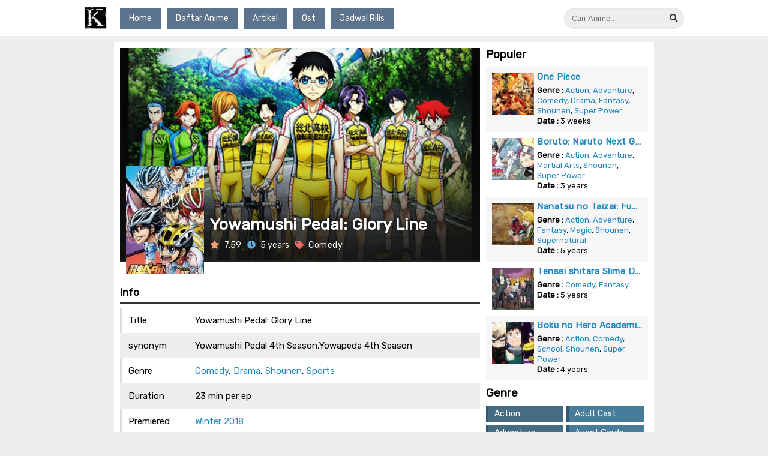

--- FILE ---
content_type: text/html; charset=UTF-8
request_url: https://k.kurogaze.moe/yowamushi-pedal-glory-line/
body_size: 12645
content:
<!DOCTYPE html>
<html lang="en-US" prefix="og: https://ogp.me/ns#">
<head>
    <meta charset="UTF-8">
    <meta name="viewport" content="width=device-width, initial-scale=1.0">
    <meta charset="UTF-8">
	<link rel="shortcut icon" href="https://k.kurogaze.moe/wp-content/uploads/2020/10/cropped-0XTo5p8C_400x400.jpg" />
    <link rel="pingback" href="https://k.kurogaze.moe/xmlrpc.php" />
	<meta name="google-site-verification" content="7pPFDA9BghezM_6OLpewd6PGo5wzFl67tIj8QuD_jcw" />
	
    <title>Download Yowamushi Pedal: Glory Line Batch Subtitle Indonesia - KuroGaze</title>

    <!-- JS -->
    <script src="https://cdnjs.cloudflare.com/ajax/libs/jquery/3.4.1/jquery.min.js"></script>
    <!-- Carousel -->
    <script src="https://cdnjs.cloudflare.com/ajax/libs/OwlCarousel2/2.3.4/owl.carousel.min.js"></script>

    <!-- CSS -->
    <link rel="stylesheet" type="text/css" href="https://k.kurogaze.moe/wp-content/themes/Nimegami_Kuro/style.css">
    <link rel="stylesheet" type="text/css" href="https://k.kurogaze.moe/wp-content/themes/Nimegami_Kuro/style-responsive.css">
    <!-- Google Font -->
    <link href="https://fonts.googleapis.com/css2?family=Rubik:wght@300;400&display=swap" rel="stylesheet">
    <!-- FontAwesome -->
    <link rel="stylesheet" type="text/css" href="https://use.fontawesome.com/releases/v5.1.1/css/all.css">
    <!-- Carousel -->
    <link rel="stylesheet" href="https://cdnjs.cloudflare.com/ajax/libs/OwlCarousel2/2.3.4/assets/owl.carousel.min.css">
    <link rel="stylesheet"
 href="https://cdnjs.cloudflare.com/ajax/libs/OwlCarousel2/2.3.4/assets/owl.theme.default.min.css">

    
<!-- Search Engine Optimization by Rank Math - https://s.rankmath.com/home -->
<meta name="description" content="Download Anime Yowamushi Pedal: Glory Line Sub Indo dalam Format Mkv 480p 720p 1080p dan Mp4 240p 360p dengan link Google Drive"/>
<meta name="robots" content="follow, index, max-snippet:-1, max-video-preview:-1, max-image-preview:large"/>
<link rel="canonical" href="https://k.kurogaze.moe/yowamushi-pedal-glory-line/" />
<meta property="og:locale" content="en_US" />
<meta property="og:type" content="article" />
<meta property="og:title" content="Download Yowamushi Pedal: Glory Line Batch Subtitle Indonesia - KuroGaze" />
<meta property="og:description" content="Download Anime Yowamushi Pedal: Glory Line Sub Indo dalam Format Mkv 480p 720p 1080p dan Mp4 240p 360p dengan link Google Drive" />
<meta property="og:url" content="https://k.kurogaze.moe/yowamushi-pedal-glory-line/" />
<meta property="og:site_name" content="KuroGaze" />
<meta property="article:tag" content="Yowamushi Pedal" />
<meta property="article:section" content="Anime" />
<meta property="og:updated_time" content="2020-10-28T16:46:00+07:00" />
<meta property="og:image" content="https://k.kurogaze.moe/wp-content/uploads/2020/10/Yowamushi-Pedal-Glory-Line.jpg" />
<meta property="og:image:secure_url" content="https://k.kurogaze.moe/wp-content/uploads/2020/10/Yowamushi-Pedal-Glory-Line.jpg" />
<meta property="og:image:width" content="225" />
<meta property="og:image:height" content="318" />
<meta property="og:image:alt" content="Yowamushi Pedal: Glory Line" />
<meta property="og:image:type" content="image/jpeg" />
<meta property="article:published_time" content="2020-10-28T16:39:19+07:00" />
<meta property="article:modified_time" content="2020-10-28T16:46:00+07:00" />
<meta name="twitter:card" content="summary_large_image" />
<meta name="twitter:title" content="Download Yowamushi Pedal: Glory Line Batch Subtitle Indonesia - KuroGaze" />
<meta name="twitter:description" content="Download Anime Yowamushi Pedal: Glory Line Sub Indo dalam Format Mkv 480p 720p 1080p dan Mp4 240p 360p dengan link Google Drive" />
<meta name="twitter:image" content="https://k.kurogaze.moe/wp-content/uploads/2020/10/Yowamushi-Pedal-Glory-Line.jpg" />
<meta name="twitter:label1" content="Written by" />
<meta name="twitter:data1" content="Kuro Ai" />
<meta name="twitter:label2" content="Time to read" />
<meta name="twitter:data2" content="Less than a minute" />
<script type="application/ld+json" class="rank-math-schema">{"@context":"https://schema.org","@graph":[{"@type":["Person","Organization"],"@id":"https://k.kurogaze.moe/#person","name":"Kurogaze","logo":{"@type":"ImageObject","@id":"https://k.kurogaze.moe/#logo","url":"http://k.kurogaze.moe/wp-content/uploads/2020/10/cropped-0XTo5p8C_400x400.jpg","contentUrl":"http://k.kurogaze.moe/wp-content/uploads/2020/10/cropped-0XTo5p8C_400x400.jpg","caption":"Kurogaze","inLanguage":"en-US","width":"512","height":"512"},"image":{"@type":"ImageObject","@id":"https://k.kurogaze.moe/#logo","url":"http://k.kurogaze.moe/wp-content/uploads/2020/10/cropped-0XTo5p8C_400x400.jpg","contentUrl":"http://k.kurogaze.moe/wp-content/uploads/2020/10/cropped-0XTo5p8C_400x400.jpg","caption":"Kurogaze","inLanguage":"en-US","width":"512","height":"512"}},{"@type":"WebSite","@id":"https://k.kurogaze.moe/#website","url":"https://k.kurogaze.moe","name":"Kurogaze","publisher":{"@id":"https://k.kurogaze.moe/#person"},"inLanguage":"en-US"},{"@type":"ImageObject","@id":"https://k.kurogaze.moe/wp-content/uploads/2020/10/Yowamushi-Pedal-Glory-Line.jpg","url":"https://k.kurogaze.moe/wp-content/uploads/2020/10/Yowamushi-Pedal-Glory-Line.jpg","width":"225","height":"318","inLanguage":"en-US"},{"@type":"WebPage","@id":"https://k.kurogaze.moe/yowamushi-pedal-glory-line/#webpage","url":"https://k.kurogaze.moe/yowamushi-pedal-glory-line/","name":"Download Yowamushi Pedal: Glory Line Batch Subtitle Indonesia - KuroGaze","datePublished":"2020-10-28T16:39:19+07:00","dateModified":"2020-10-28T16:46:00+07:00","isPartOf":{"@id":"https://k.kurogaze.moe/#website"},"primaryImageOfPage":{"@id":"https://k.kurogaze.moe/wp-content/uploads/2020/10/Yowamushi-Pedal-Glory-Line.jpg"},"inLanguage":"en-US"},{"@type":"Person","@id":"https://k.kurogaze.moe/author/kuro-ai/","name":"Kuro Ai","url":"https://k.kurogaze.moe/author/kuro-ai/","image":{"@type":"ImageObject","@id":"https://secure.gravatar.com/avatar/93f1a0bae53869c2b6a3f12e4e407f81?s=96&amp;d=mm&amp;r=g","url":"https://secure.gravatar.com/avatar/93f1a0bae53869c2b6a3f12e4e407f81?s=96&amp;d=mm&amp;r=g","caption":"Kuro Ai","inLanguage":"en-US"}},{"@type":"BlogPosting","headline":"Download Yowamushi Pedal: Glory Line Batch Subtitle Indonesia - KuroGaze","datePublished":"2020-10-28T16:39:19+07:00","dateModified":"2020-10-28T16:46:00+07:00","author":{"@id":"https://k.kurogaze.moe/author/kuro-ai/"},"publisher":{"@id":"https://k.kurogaze.moe/#person"},"description":"Download Anime Yowamushi Pedal: Glory Line Sub Indo dalam Format Mkv 480p 720p 1080p dan Mp4 240p 360p dengan link Google Drive","name":"Download Yowamushi Pedal: Glory Line Batch Subtitle Indonesia - KuroGaze","@id":"https://k.kurogaze.moe/yowamushi-pedal-glory-line/#richSnippet","isPartOf":{"@id":"https://k.kurogaze.moe/yowamushi-pedal-glory-line/#webpage"},"image":{"@id":"https://k.kurogaze.moe/wp-content/uploads/2020/10/Yowamushi-Pedal-Glory-Line.jpg"},"inLanguage":"en-US","mainEntityOfPage":{"@id":"https://k.kurogaze.moe/yowamushi-pedal-glory-line/#webpage"}}]}</script>
<!-- /Rank Math WordPress SEO plugin -->

<link rel='dns-prefetch' href='//s.w.org' />
<link rel="alternate" type="application/rss+xml" title="KuroGaze &raquo; Yowamushi Pedal: Glory Line Comments Feed" href="https://k.kurogaze.moe/yowamushi-pedal-glory-line/feed/" />
		<script type="text/javascript">
			window._wpemojiSettings = {"baseUrl":"https:\/\/s.w.org\/images\/core\/emoji\/13.1.0\/72x72\/","ext":".png","svgUrl":"https:\/\/s.w.org\/images\/core\/emoji\/13.1.0\/svg\/","svgExt":".svg","source":{"concatemoji":"https:\/\/k.kurogaze.moe\/wp-includes\/js\/wp-emoji-release.min.js?ver=5.8.12"}};
			!function(e,a,t){var n,r,o,i=a.createElement("canvas"),p=i.getContext&&i.getContext("2d");function s(e,t){var a=String.fromCharCode;p.clearRect(0,0,i.width,i.height),p.fillText(a.apply(this,e),0,0);e=i.toDataURL();return p.clearRect(0,0,i.width,i.height),p.fillText(a.apply(this,t),0,0),e===i.toDataURL()}function c(e){var t=a.createElement("script");t.src=e,t.defer=t.type="text/javascript",a.getElementsByTagName("head")[0].appendChild(t)}for(o=Array("flag","emoji"),t.supports={everything:!0,everythingExceptFlag:!0},r=0;r<o.length;r++)t.supports[o[r]]=function(e){if(!p||!p.fillText)return!1;switch(p.textBaseline="top",p.font="600 32px Arial",e){case"flag":return s([127987,65039,8205,9895,65039],[127987,65039,8203,9895,65039])?!1:!s([55356,56826,55356,56819],[55356,56826,8203,55356,56819])&&!s([55356,57332,56128,56423,56128,56418,56128,56421,56128,56430,56128,56423,56128,56447],[55356,57332,8203,56128,56423,8203,56128,56418,8203,56128,56421,8203,56128,56430,8203,56128,56423,8203,56128,56447]);case"emoji":return!s([10084,65039,8205,55357,56613],[10084,65039,8203,55357,56613])}return!1}(o[r]),t.supports.everything=t.supports.everything&&t.supports[o[r]],"flag"!==o[r]&&(t.supports.everythingExceptFlag=t.supports.everythingExceptFlag&&t.supports[o[r]]);t.supports.everythingExceptFlag=t.supports.everythingExceptFlag&&!t.supports.flag,t.DOMReady=!1,t.readyCallback=function(){t.DOMReady=!0},t.supports.everything||(n=function(){t.readyCallback()},a.addEventListener?(a.addEventListener("DOMContentLoaded",n,!1),e.addEventListener("load",n,!1)):(e.attachEvent("onload",n),a.attachEvent("onreadystatechange",function(){"complete"===a.readyState&&t.readyCallback()})),(n=t.source||{}).concatemoji?c(n.concatemoji):n.wpemoji&&n.twemoji&&(c(n.twemoji),c(n.wpemoji)))}(window,document,window._wpemojiSettings);
		</script>
		<style type="text/css">
img.wp-smiley,
img.emoji {
	display: inline !important;
	border: none !important;
	box-shadow: none !important;
	height: 1em !important;
	width: 1em !important;
	margin: 0 .07em !important;
	vertical-align: -0.1em !important;
	background: none !important;
	padding: 0 !important;
}
</style>
	<link rel='stylesheet' id='wp-block-library-css'  href='https://k.kurogaze.moe/wp-includes/css/dist/block-library/style.min.css?ver=5.8.12' type='text/css' media='all' />
<link rel="https://api.w.org/" href="https://k.kurogaze.moe/wp-json/" /><link rel="alternate" type="application/json" href="https://k.kurogaze.moe/wp-json/wp/v2/posts/3980" /><link rel="EditURI" type="application/rsd+xml" title="RSD" href="https://k.kurogaze.moe/xmlrpc.php?rsd" />
<link rel="wlwmanifest" type="application/wlwmanifest+xml" href="https://k.kurogaze.moe/wp-includes/wlwmanifest.xml" /> 
<meta name="generator" content="WordPress 5.8.12" />
<link rel='shortlink' href='https://k.kurogaze.moe/?p=3980' />
<link rel="alternate" type="application/json+oembed" href="https://k.kurogaze.moe/wp-json/oembed/1.0/embed?url=https%3A%2F%2Fk.kurogaze.moe%2Fyowamushi-pedal-glory-line%2F" />
<link rel="alternate" type="text/xml+oembed" href="https://k.kurogaze.moe/wp-json/oembed/1.0/embed?url=https%3A%2F%2Fk.kurogaze.moe%2Fyowamushi-pedal-glory-line%2F&#038;format=xml" />
<link rel="icon" href="https://k.kurogaze.moe/wp-content/uploads/2020/10/cropped-cropped-0XTo5p8C_400x400-1-150x150.jpg" sizes="32x32" />
<link rel="icon" href="https://k.kurogaze.moe/wp-content/uploads/2020/10/cropped-cropped-0XTo5p8C_400x400-1-300x300.jpg" sizes="192x192" />
<link rel="apple-touch-icon" href="https://k.kurogaze.moe/wp-content/uploads/2020/10/cropped-cropped-0XTo5p8C_400x400-1-300x300.jpg" />
<meta name="msapplication-TileImage" content="https://k.kurogaze.moe/wp-content/uploads/2020/10/cropped-cropped-0XTo5p8C_400x400-1-300x300.jpg" />
		<style type="text/css" id="wp-custom-css">
			.post-index .eps-terbaru {
	position:absolute;
	top:5px;
	left:5px;
	padding:7px 10px;
	font-size:14px;
	color:#fff;
	background:#6DABBC;
	z-index:10;
}

.download .dlcontent {
	background:#eee;
	padding-top: 0 !important;
	margin-top:15px;
}

.dl-content-for {
	margin-bottom: 0 !important;
	padding: 0 !important;
}

.title-dl-anime {
	padding:15px;
	background:#1E516A;
	border-bottom:0;
}

.dl-content-for .reso {
	padding:10px 10px 0 10px;
	margin:0 !important;
	background:#51839B;
}

.dl-content-for .reso:nth-child(even) {
	background:#6297B0;
}

.dl-content-for .reso .content-reso a {
	background:#376C85;
	margin-right:5px
}

.dl-content-for .reso:nth-child(even) .content-reso a:nth-child(odd) {background:#2F5F76;}

.dl-content-for .reso:nth-child(odd) .content-reso a:nth-child(even) {background:#2F5F76;}		</style>
		    <!-- Style Customize -->
    <style>
            body {
                background-color: #eee !important;
                background: url() fixed, url() fixed;
                background-position:left center, right center;
                background-repeat:no-repeat, no-repeat;
                background-size:300px auto;
            }
    </style>
	
	
</head>
<body>
<header>
    <div class="header">
        <div class="logo"><a href="https://k.kurogaze.moe/" title="KuroGaze" data-wpel-link="internal">
            <img src="https://k.kurogaze.moe/wp-content/uploads/2020/10/cropped-0XTo5p8C_400x400.jpg" alt="KuroGaze">
        </a></div>
        <nav class="menu-nav">
            <div class="menu-top-menus-container"><ul id="menu-top-menus" class="menu"><li id="menu-item-2068" class="menu-item menu-item-type-custom menu-item-object-custom menu-item-home menu-item-2068"><a href="https://k.kurogaze.moe/" data-wpel-link="internal">Home</a></li>
<li id="menu-item-2067" class="menu-item menu-item-type-post_type menu-item-object-page menu-item-2067"><a href="https://k.kurogaze.moe/daftar-anime/" data-wpel-link="internal">Daftar Anime</a></li>
<li id="menu-item-2069" class="menu-item menu-item-type-custom menu-item-object-custom menu-item-2069"><a href="https://k.kurogaze.moe/artikel/" data-wpel-link="internal">Artikel</a></li>
<li id="menu-item-2070" class="menu-item menu-item-type-custom menu-item-object-custom menu-item-2070"><a href="https://k.kurogaze.moe/ost/" data-wpel-link="internal">Ost</a></li>
<li id="menu-item-2072" class="menu-item menu-item-type-post_type menu-item-object-page menu-item-2072"><a href="https://k.kurogaze.moe/jadwal-rilis/" data-wpel-link="internal">Jadwal Rilis</a></li>
</ul></div>        </nav>
        <div class="menu-responsive">
            <i class="fa fa-bars"></i>
        </div>
        <div class="search">    <form role="search" method="get" class="search-form" action="https://k.kurogaze.moe/">
        <label><span class="screen-reader-text"></span>
            <input type="search" class="searchfield"
                placeholder="Cari Anime.."
                value="" name="s"
                title="Search for:" /><input type="hidden" name="post_type"
                value="post" /></label>
                <button class="searchsubmit">
                    <i class="fa fa-search"></i>
                </button>
    </form>
    </div>
        <div class="search-responsive">
            <i class="fa fa-search"></i>
        </div>
        <div class="clear"></div>
    </div>
    <div class="clear"></div>
</header>

<div class="container">
<div class="watch_container" id="3980">
    <!-- <div class="watch-not">
        Maaf Streaming Sedang Tidak Tersedia.
    </div> -->
</div>

<div class="wrapper">
    <div class="post-wrapper artikel-single">
        <div class="thumb-container">
            <div class="thumb">
                <img src="https://k.kurogaze.moe/wp-content/uploads/2020/10/Yowamushi-Pedal-Glory-Line-1.jpg">            </div>
            <div class="container-thumb-2">
                <div class="thumb-2">
                    <a href="https://k.kurogaze.moe/wp-content/uploads/2020/10/Yowamushi-Pedal-Glory-Line-200x300.jpg" title="" target="_blank" data-wpel-link="internal"><img width="200" height="300" src="https://k.kurogaze.moe/wp-content/uploads/2020/10/Yowamushi-Pedal-Glory-Line-200x300.jpg" class="attachment-medium size-medium wp-post-image" alt="" loading="lazy" /></a>                </div>
                <div class="info_img">
                    <h1>Yowamushi Pedal: Glory Line</h1>
                    <ul>
                        <li><i class="fa fa-star"></i> 7.59</li>
                        <li><i class="fa fa-clock"></i> 5 years</li>
                        <li><i class="fa fa-tag"></i> <a href="https://k.kurogaze.moe/genres/comedy" data-wpel-link="internal">Comedy</a></li>
                    </ul>
                </div>
            </div>
            <div class="htm"></div>
        </div>
        <div class="info single-data">
            <h3 class="single-h3">
                Info
            </h3>
            <table>
                <tr><td>Title</td><td>Yowamushi Pedal: Glory Line</td></tr>                <tr><td>synonym</td><td>Yowamushi Pedal 4th Season,Yowapeda 4th Season</td></tr>                <tr><td>Genre</td><td><a href="https://k.kurogaze.moe/genre/comedy/" title="Comedy" data-wpel-link="internal">Comedy</a>, <a href="https://k.kurogaze.moe/genre/drama/" title="Drama" data-wpel-link="internal">Drama</a>, <a href="https://k.kurogaze.moe/genre/shounen/" title="Shounen" data-wpel-link="internal">Shounen</a>, <a href="https://k.kurogaze.moe/genre/sports/" title="Sports" data-wpel-link="internal">Sports</a></td></tr>                <tr><td>Duration</td><td>23 min per ep</td></tr>                <tr><td>Premiered</td><td><a href="https://k.kurogaze.moe/season/winter-2018/" title="Winter 2018" data-wpel-link="internal">Winter 2018</a></td></tr>                <tr><td>Type</td><td><a href="https://k.kurogaze.moe/type/tv/" title="TV" data-wpel-link="internal">TV</a></td></tr>                <tr><td>Episode</td><td>25</td></tr>                <tr><td>Studios</td><td><a href="https://k.kurogaze.moe/studio/tms-entertainment/" title="TMS Entertainment" data-wpel-link="internal">TMS Entertainment</a></td></tr>                <tr><td>Score</td><td>7.59</td></tr>                <tr><td>Status</td><td><a href="https://k.kurogaze.moe/status/complete/" title="Complete" data-wpel-link="internal">Complete</a></td></tr>                <tr><td>Series</td><td><a href="https://k.kurogaze.moe/series/yowamushi-pedal-glory-line/" title="Yowamushi Pedal: Glory Line" data-wpel-link="internal">Yowamushi Pedal: Glory Line</a></td></tr>            </table>
        </div>
        <div class="sinopsis single-data">
            <h3 class="single-h3">Sinopsis</h3>
            <div class="content">
                <p><b> </b>Musim keempat seri <strong>Yowamushi Pedal</strong>.</p>
            </div>
        </div>
        <div class="trailer"><iframe src="https://www.youtube.com/embed/FAP1DMqnPsc?enablejsapi=1&wmode=opaque&" frameborder="0" allowfullscreen></iframe></div>        <div class="download single-data">
            <h3 class="single-h3">Link Download</h3>
                <div class="content-dl"><h2 class="subtitle">Download Yowamushi Pedal: Glory Line</h2><div class="dlcontent"><h3 class="title-dl-anime">Yowamushi Pedal: Glory Line Episode 1</h3><div class="dl-content-for"><p><div class="reso"><strong>360p</strong><div class="content-reso"><a href="https://acefile.co/f/26106099/kurogaze-ai-ywp-s4-01-360p-mp4" data-wpel-link="external" target="_self" rel="external noopener noreferrer">Google Sharer</a> <a href="https://hxfile.co/alyjwxtrhg9o" data-wpel-link="external" target="_self" rel="external noopener noreferrer">HxFile</a> <a href="https://files.im/6n52ywbr2pey" data-wpel-link="external" target="_self" rel="external noopener noreferrer">FilesIM</a> </div></div><div class="reso"><strong>480p</strong><div class="content-reso"><a href="https://acefile.co/f/26106139/kurogaze-ai-ywp-s4-01-480p-mp4" data-wpel-link="external" target="_self" rel="external noopener noreferrer">Google Sharer</a> <a href="https://hxfile.co/ja6nzzap1mk1" data-wpel-link="external" target="_self" rel="external noopener noreferrer">HxFile</a> <a href="https://files.im/golelhs5pvk3" data-wpel-link="external" target="_self" rel="external noopener noreferrer">FilesIM</a> </div></div><div class="reso"><strong>720p</strong><div class="content-reso"><a href="https://acefile.co/f/26106144/kurogaze-ai-ywp-s4-01-720p-mp4" data-wpel-link="external" target="_self" rel="external noopener noreferrer">Google Sharer</a> <a href="https://hxfile.co/bpou7cqgzaic" data-wpel-link="external" target="_self" rel="external noopener noreferrer">HxFile</a> <a href="https://files.im/9hhc1fzvw7wu" data-wpel-link="external" target="_self" rel="external noopener noreferrer">FilesIM</a> </div></div></p>
</div><h3 class="title-dl-anime">Yowamushi Pedal: Glory Line Episode 2</h3><div class="dl-content-for"><p><div class="reso"><strong>360p</strong><div class="content-reso"><a href="https://acefile.co/f/26106100/kurogaze-ai-ywp-s4-02-360p-mp4" data-wpel-link="external" target="_self" rel="external noopener noreferrer">Google Sharer</a> <a href="https://hxfile.co/2w2g9zwdtatj" data-wpel-link="external" target="_self" rel="external noopener noreferrer">HxFile</a> <a href="https://files.im/0k3bi0enfocm" data-wpel-link="external" target="_self" rel="external noopener noreferrer">FilesIM</a> </div></div><div class="reso"><strong>480p</strong><div class="content-reso"><a href="https://acefile.co/f/26106141/kurogaze-ai-ywp-s4-02-480p-mp4" data-wpel-link="external" target="_self" rel="external noopener noreferrer">Google Sharer</a> <a href="https://hxfile.co/7uqhuanyf65l" data-wpel-link="external" target="_self" rel="external noopener noreferrer">HxFile</a> <a href="https://files.im/xgeaey233voe" data-wpel-link="external" target="_self" rel="external noopener noreferrer">FilesIM</a> </div></div><div class="reso"><strong>720p</strong><div class="content-reso"><a href="https://acefile.co/f/26106147/kurogaze-ai-ywp-s4-02-720p-mp4" data-wpel-link="external" target="_self" rel="external noopener noreferrer">Google Sharer</a> <a href="https://hxfile.co/uvf0fht83eym" data-wpel-link="external" target="_self" rel="external noopener noreferrer">HxFile</a> <a href="https://files.im/1xz42d06jl25" data-wpel-link="external" target="_self" rel="external noopener noreferrer">FilesIM</a> </div></div></p>
</div><h3 class="title-dl-anime">Yowamushi Pedal: Glory Line Episode 3</h3><div class="dl-content-for"><p><div class="reso"><strong>360p</strong><div class="content-reso"><a href="https://acefile.co/f/26106102/kurogaze-ai-ywp-s4-03-360p-mp4" data-wpel-link="external" target="_self" rel="external noopener noreferrer">Google Sharer</a> <a href="https://hxfile.co/95ofvhb7ba6h" data-wpel-link="external" target="_self" rel="external noopener noreferrer">HxFile</a> <a href="https://files.im/l5s9mqdt5k73" data-wpel-link="external" target="_self" rel="external noopener noreferrer">FilesIM</a> </div></div><div class="reso"><strong>480p</strong><div class="content-reso"><a href="https://acefile.co/f/26106143/kurogaze-ai-ywp-s4-03-480p-mp4" data-wpel-link="external" target="_self" rel="external noopener noreferrer">Google Sharer</a> <a href="https://hxfile.co/qin9jl9pnp36" data-wpel-link="external" target="_self" rel="external noopener noreferrer">HxFile</a> <a href="https://files.im/fh17ulx8sm84" data-wpel-link="external" target="_self" rel="external noopener noreferrer">FilesIM</a> </div></div><div class="reso"><strong>720p</strong><div class="content-reso"><a href="https://acefile.co/f/26106156/kurogaze-ai-ywp-s4-03-720p-mp4" data-wpel-link="external" target="_self" rel="external noopener noreferrer">Google Sharer</a> <a href="https://hxfile.co/8e23dnvvg8gg" data-wpel-link="external" target="_self" rel="external noopener noreferrer">HxFile</a> <a href="https://files.im/1phnwkyaphu3" data-wpel-link="external" target="_self" rel="external noopener noreferrer">FilesIM</a> </div></div></p>
</div><h3 class="title-dl-anime">Yowamushi Pedal: Glory Line Episode 4</h3><div class="dl-content-for"><p><div class="reso"><strong>360p</strong><div class="content-reso"><a href="https://acefile.co/f/26106105/kurogaze-ai-ywp-s4-04-360p-mp4" data-wpel-link="external" target="_self" rel="external noopener noreferrer">Google Sharer</a> <a href="https://hxfile.co/5aqlz0xijlxb" data-wpel-link="external" target="_self" rel="external noopener noreferrer">HxFile</a> <a href="https://files.im/t9u2rh75lbjh" data-wpel-link="external" target="_self" rel="external noopener noreferrer">FilesIM</a> </div></div><div class="reso"><strong>480p</strong><div class="content-reso"><a href="https://acefile.co/f/26106146/kurogaze-ai-ywp-s4-04-480p-mp4" data-wpel-link="external" target="_self" rel="external noopener noreferrer">Google Sharer</a> <a href="https://hxfile.co/5h6h5t4wih5g" data-wpel-link="external" target="_self" rel="external noopener noreferrer">HxFile</a> <a href="https://files.im/g0jp2mxuymq4" data-wpel-link="external" target="_self" rel="external noopener noreferrer">FilesIM</a> </div></div><div class="reso"><strong>720p</strong><div class="content-reso"><a href="https://acefile.co/f/26106161/kurogaze-ai-ywp-s4-04-720p-mp4" data-wpel-link="external" target="_self" rel="external noopener noreferrer">Google Sharer</a> <a href="https://hxfile.co/tlz7bvrma67c" data-wpel-link="external" target="_self" rel="external noopener noreferrer">HxFile</a> <a href="https://files.im/se48ojwmnvs8" data-wpel-link="external" target="_self" rel="external noopener noreferrer">FilesIM</a> </div></div></p>
</div><h3 class="title-dl-anime">Yowamushi Pedal: Glory Line Episode 5</h3><div class="dl-content-for"><p><div class="reso"><strong>360p</strong><div class="content-reso"><a href="https://acefile.co/f/26106107/kurogaze-ai-ywp-s4-05-360p-mp4" data-wpel-link="external" target="_self" rel="external noopener noreferrer">Google Sharer</a> <a href="https://hxfile.co/ygixb934y0p7" data-wpel-link="external" target="_self" rel="external noopener noreferrer">HxFile</a> <a href="https://files.im/p2g1344wqpwy" data-wpel-link="external" target="_self" rel="external noopener noreferrer">FilesIM</a> </div></div><div class="reso"><strong>480p</strong><div class="content-reso"><a href="https://acefile.co/f/26106153/kurogaze-ai-ywp-s4-05-480p-mp4" data-wpel-link="external" target="_self" rel="external noopener noreferrer">Google Sharer</a> <a href="https://hxfile.co/ajw67qdwvr12" data-wpel-link="external" target="_self" rel="external noopener noreferrer">HxFile</a> <a href="https://files.im/jqr3bq4etdvs" data-wpel-link="external" target="_self" rel="external noopener noreferrer">FilesIM</a> </div></div><div class="reso"><strong>720p</strong><div class="content-reso"><a href="https://acefile.co/f/26106164/kurogaze-ai-ywp-s4-05-720p-mp4" data-wpel-link="external" target="_self" rel="external noopener noreferrer">Google Sharer</a> <a href="https://hxfile.co/w4cz01qhwzbh" data-wpel-link="external" target="_self" rel="external noopener noreferrer">HxFile</a> <a href="https://files.im/y0gz8qbbzahh" data-wpel-link="external" target="_self" rel="external noopener noreferrer">FilesIM</a> </div></div></p>
</div><h3 class="title-dl-anime">Yowamushi Pedal: Glory Line Episode 6</h3><div class="dl-content-for"><p><div class="reso"><strong>360p</strong><div class="content-reso"><a href="https://acefile.co/f/26106109/kurogaze-ai-ywp-s4-06-360p-mp4" data-wpel-link="external" target="_self" rel="external noopener noreferrer">Google Sharer</a> <a href="https://hxfile.co/6umqchkb4lv9" data-wpel-link="external" target="_self" rel="external noopener noreferrer">HxFile</a> <a href="https://files.im/td7yi75ldsl4" data-wpel-link="external" target="_self" rel="external noopener noreferrer">FilesIM</a> </div></div><div class="reso"><strong>480p</strong><div class="content-reso"><a href="https://acefile.co/f/26106160/kurogaze-ai-ywp-s4-06-480p-mp4" data-wpel-link="external" target="_self" rel="external noopener noreferrer">Google Sharer</a> <a href="https://hxfile.co/3jmgm49fwzjq" data-wpel-link="external" target="_self" rel="external noopener noreferrer">HxFile</a> <a href="https://files.im/e16v99949er9" data-wpel-link="external" target="_self" rel="external noopener noreferrer">FilesIM</a> </div></div><div class="reso"><strong>720p</strong><div class="content-reso"><a href="https://acefile.co/f/26106167/kurogaze-ai-ywp-s4-06-720p-mp4" data-wpel-link="external" target="_self" rel="external noopener noreferrer">Google Sharer</a> <a href="https://hxfile.co/pi3j11qjiidn" data-wpel-link="external" target="_self" rel="external noopener noreferrer">HxFile</a> <a href="https://files.im/9cr808j14p8v" data-wpel-link="external" target="_self" rel="external noopener noreferrer">FilesIM</a> </div></div></p>
</div><h3 class="title-dl-anime">Yowamushi Pedal: Glory Line Episode 7</h3><div class="dl-content-for"><p><div class="reso"><strong>360p</strong><div class="content-reso"><a href="https://acefile.co/f/26106110/kurogaze-ai-ywp-s4-07-360p-mp4" data-wpel-link="external" target="_self" rel="external noopener noreferrer">Google Sharer</a> <a href="https://hxfile.co/nypahdybygr6" data-wpel-link="external" target="_self" rel="external noopener noreferrer">HxFile</a> <a href="https://files.im/bxkmmawkbt16" data-wpel-link="external" target="_self" rel="external noopener noreferrer">FilesIM</a> </div></div><div class="reso"><strong>480p</strong><div class="content-reso"><a href="https://acefile.co/f/26106163/kurogaze-ai-ywp-s4-07-480p-mp4" data-wpel-link="external" target="_self" rel="external noopener noreferrer">Google Sharer</a> <a href="https://hxfile.co/dcfi0qotnxy8" data-wpel-link="external" target="_self" rel="external noopener noreferrer">HxFile</a> <a href="https://files.im/7n6lamz9l2ru" data-wpel-link="external" target="_self" rel="external noopener noreferrer">FilesIM</a> </div></div><div class="reso"><strong>720p</strong><div class="content-reso"><a href="https://acefile.co/f/26106169/kurogaze-ai-ywp-s4-07-720p-mp4" data-wpel-link="external" target="_self" rel="external noopener noreferrer">Google Sharer</a> <a href="https://hxfile.co/l4sgay7s1no6" data-wpel-link="external" target="_self" rel="external noopener noreferrer">HxFile</a> <a href="https://files.im/p4vr4upk737b" data-wpel-link="external" target="_self" rel="external noopener noreferrer">FilesIM</a> </div></div></p>
</div><h3 class="title-dl-anime">Yowamushi Pedal: Glory Line Episode 8</h3><div class="dl-content-for"><p><div class="reso"><strong>360p</strong><div class="content-reso"><a href="https://acefile.co/f/26106111/kurogaze-ai-ywp-s4-08-360p-mp4" data-wpel-link="external" target="_self" rel="external noopener noreferrer">Google Sharer</a> <a href="https://hxfile.co/ui1k7i2agtt3" data-wpel-link="external" target="_self" rel="external noopener noreferrer">HxFile</a> <a href="https://files.im/zex4zz69cz4l" data-wpel-link="external" target="_self" rel="external noopener noreferrer">FilesIM</a> </div></div><div class="reso"><strong>480p</strong><div class="content-reso"><a href="https://acefile.co/f/26106166/kurogaze-ai-ywp-s4-08-480p-mp4" data-wpel-link="external" target="_self" rel="external noopener noreferrer">Google Sharer</a> <a href="https://hxfile.co/c9rzrxdmaklm" data-wpel-link="external" target="_self" rel="external noopener noreferrer">HxFile</a> <a href="https://files.im/imick8z49f4o" data-wpel-link="external" target="_self" rel="external noopener noreferrer">FilesIM</a> </div></div><div class="reso"><strong>720p</strong><div class="content-reso"><a href="https://acefile.co/f/26106172/kurogaze-ai-ywp-s4-08-720p-mp4" data-wpel-link="external" target="_self" rel="external noopener noreferrer">Google Sharer</a> <a href="https://hxfile.co/2wyefmeobi6m" data-wpel-link="external" target="_self" rel="external noopener noreferrer">HxFile</a> <a href="https://files.im/u82k73709b14" data-wpel-link="external" target="_self" rel="external noopener noreferrer">FilesIM</a> </div></div></p>
</div><h3 class="title-dl-anime">Yowamushi Pedal: Glory Line Episode 9</h3><div class="dl-content-for"><p><div class="reso"><strong>360p</strong><div class="content-reso"><a href="https://acefile.co/f/26106115/kurogaze-ai-ywp-s4-09-360p-mp4" data-wpel-link="external" target="_self" rel="external noopener noreferrer">Google Sharer</a> <a href="https://hxfile.co/axao2mkx0mf3" data-wpel-link="external" target="_self" rel="external noopener noreferrer">HxFile</a> <a href="https://files.im/6ki0nwdpdm9b" data-wpel-link="external" target="_self" rel="external noopener noreferrer">FilesIM</a> </div></div><div class="reso"><strong>480p</strong><div class="content-reso"><a href="https://acefile.co/f/26106168/kurogaze-ai-ywp-s4-09-480p-mp4" data-wpel-link="external" target="_self" rel="external noopener noreferrer">Google Sharer</a> <a href="https://hxfile.co/hgm3kk6y6ibh" data-wpel-link="external" target="_self" rel="external noopener noreferrer">HxFile</a> <a href="https://files.im/59o81uz2t0px" data-wpel-link="external" target="_self" rel="external noopener noreferrer">FilesIM</a> </div></div><div class="reso"><strong>720p</strong><div class="content-reso"><a href="https://acefile.co/f/26106175/kurogaze-ai-ywp-s4-09-720p-mp4" data-wpel-link="external" target="_self" rel="external noopener noreferrer">Google Sharer</a> <a href="https://hxfile.co/vbg7b07j7s6i" data-wpel-link="external" target="_self" rel="external noopener noreferrer">HxFile</a> <a href="https://files.im/rdaie0xzt0mg" data-wpel-link="external" target="_self" rel="external noopener noreferrer">FilesIM</a> </div></div></p>
</div><h3 class="title-dl-anime">Yowamushi Pedal: Glory Line Episode 10</h3><div class="dl-content-for"><p><div class="reso"><strong>360p</strong><div class="content-reso"><a href="https://acefile.co/f/26106116/kurogaze-ai-ywp-s4-10-360p-mp4" data-wpel-link="external" target="_self" rel="external noopener noreferrer">Google Sharer</a> <a href="https://hxfile.co/9ud5l2uob3tp" data-wpel-link="external" target="_self" rel="external noopener noreferrer">HxFile</a> <a href="https://files.im/g6k2263lj28r" data-wpel-link="external" target="_self" rel="external noopener noreferrer">FilesIM</a> </div></div><div class="reso"><strong>480p</strong><div class="content-reso"><a href="https://acefile.co/f/26106171/kurogaze-ai-ywp-s4-10-480p-mp4" data-wpel-link="external" target="_self" rel="external noopener noreferrer">Google Sharer</a> <a href="https://hxfile.co/yafnyukh8868" data-wpel-link="external" target="_self" rel="external noopener noreferrer">HxFile</a> <a href="https://files.im/22gyy0g2cp4f" data-wpel-link="external" target="_self" rel="external noopener noreferrer">FilesIM</a> </div></div><div class="reso"><strong>720p</strong><div class="content-reso"><a href="https://acefile.co/f/26106180/kurogaze-ai-ywp-s4-10-720p-mp4" data-wpel-link="external" target="_self" rel="external noopener noreferrer">Google Sharer</a> <a href="https://hxfile.co/7bkc8h1gj7f3" data-wpel-link="external" target="_self" rel="external noopener noreferrer">HxFile</a> <a href="https://files.im/4y7xhamwnpmb" data-wpel-link="external" target="_self" rel="external noopener noreferrer">FilesIM</a> </div></div></p>
</div><h3 class="title-dl-anime">Yowamushi Pedal: Glory Line Episode 11</h3><div class="dl-content-for"><p><div class="reso"><strong>360p</strong><div class="content-reso"><a href="https://acefile.co/f/26106119/kurogaze-ai-ywp-s4-11-360p-mp4" data-wpel-link="external" target="_self" rel="external noopener noreferrer">Google Sharer</a> <a href="https://hxfile.co/c6qiu0yuma6d" data-wpel-link="external" target="_self" rel="external noopener noreferrer">HxFile</a> <a href="https://files.im/7yceo2a4bkn8" data-wpel-link="external" target="_self" rel="external noopener noreferrer">FilesIM</a> </div></div><div class="reso"><strong>480p</strong><div class="content-reso"><a href="https://acefile.co/f/26106173/kurogaze-ai-ywp-s4-11-480p-mp4" data-wpel-link="external" target="_self" rel="external noopener noreferrer">Google Sharer</a> <a href="https://hxfile.co/ypowdbywyslm" data-wpel-link="external" target="_self" rel="external noopener noreferrer">HxFile</a> <a href="https://files.im/w6tsz5c1fttk" data-wpel-link="external" target="_self" rel="external noopener noreferrer">FilesIM</a> </div></div><div class="reso"><strong>720p</strong><div class="content-reso"><a href="https://acefile.co/f/26106184/kurogaze-ai-ywp-s4-11-720p-mp4" data-wpel-link="external" target="_self" rel="external noopener noreferrer">Google Sharer</a> <a href="https://hxfile.co/hof935ybivqh" data-wpel-link="external" target="_self" rel="external noopener noreferrer">HxFile</a> <a href="https://files.im/19f8khkvhann" data-wpel-link="external" target="_self" rel="external noopener noreferrer">FilesIM</a> </div></div></p>
</div><h3 class="title-dl-anime">Yowamushi Pedal: Glory Line Episode 12</h3><div class="dl-content-for"><p><div class="reso"><strong>360p</strong><div class="content-reso"><a href="https://acefile.co/f/26106120/kurogaze-ai-ywp-s4-12-360p-mp4" data-wpel-link="external" target="_self" rel="external noopener noreferrer">Google Sharer</a> <a href="https://hxfile.co/ckngni2n9hzg" data-wpel-link="external" target="_self" rel="external noopener noreferrer">HxFile</a> <a href="https://files.im/keeev5d648yo" data-wpel-link="external" target="_self" rel="external noopener noreferrer">FilesIM</a> </div></div><div class="reso"><strong>480p</strong><div class="content-reso"><a href="https://acefile.co/f/26106179/kurogaze-ai-ywp-s4-12-480p-mp4" data-wpel-link="external" target="_self" rel="external noopener noreferrer">Google Sharer</a> <a href="https://hxfile.co/72e5t5ppguhb" data-wpel-link="external" target="_self" rel="external noopener noreferrer">HxFile</a> <a href="https://files.im/rhkcdgfgu9m5" data-wpel-link="external" target="_self" rel="external noopener noreferrer">FilesIM</a> </div></div><div class="reso"><strong>720p</strong><div class="content-reso"><a href="https://acefile.co/f/26106188/kurogaze-ai-ywp-s4-12-720p-mp4" data-wpel-link="external" target="_self" rel="external noopener noreferrer">Google Sharer</a> <a href="https://hxfile.co/aek1iu8it9yb" data-wpel-link="external" target="_self" rel="external noopener noreferrer">HxFile</a> <a href="https://files.im/4u958csqjr01" data-wpel-link="external" target="_self" rel="external noopener noreferrer">FilesIM</a> </div></div></p>
</div><h3 class="title-dl-anime">Yowamushi Pedal: Glory Line Episode 13</h3><div class="dl-content-for"><p><div class="reso"><strong>360p</strong><div class="content-reso"><a href="https://acefile.co/f/26106123/kurogaze-ai-ywp-s4-13-360p-mp4" data-wpel-link="external" target="_self" rel="external noopener noreferrer">Google Sharer</a> <a href="https://hxfile.co/53uzi7vmklpe" data-wpel-link="external" target="_self" rel="external noopener noreferrer">HxFile</a> <a href="https://files.im/2jaofs8t5rav" data-wpel-link="external" target="_self" rel="external noopener noreferrer">FilesIM</a> </div></div><div class="reso"><strong>480p</strong><div class="content-reso"><a href="https://acefile.co/f/26106181/kurogaze-ai-ywp-s4-13-480p-mp4" data-wpel-link="external" target="_self" rel="external noopener noreferrer">Google Sharer</a> <a href="https://hxfile.co/tvk8wrgaaw12" data-wpel-link="external" target="_self" rel="external noopener noreferrer">HxFile</a> <a href="https://files.im/k26djj2elffu" data-wpel-link="external" target="_self" rel="external noopener noreferrer">FilesIM</a> </div></div><div class="reso"><strong>720p</strong><div class="content-reso"><a href="https://acefile.co/f/26106194/kurogaze-ai-ywp-s4-13-720p-mp4" data-wpel-link="external" target="_self" rel="external noopener noreferrer">Google Sharer</a> <a href="https://hxfile.co/on9glxvev5aj" data-wpel-link="external" target="_self" rel="external noopener noreferrer">HxFile</a> <a href="https://files.im/j5cq74l1gj1r" data-wpel-link="external" target="_self" rel="external noopener noreferrer">FilesIM</a> </div></div></p>
</div><h3 class="title-dl-anime">Yowamushi Pedal: Glory Line Episode 14</h3><div class="dl-content-for"><p><div class="reso"><strong>360p</strong><div class="content-reso"><a href="https://acefile.co/f/26106128/kurogaze-ai-ywp-s4-14-360p-mp4" data-wpel-link="external" target="_self" rel="external noopener noreferrer">Google Sharer</a> <a href="https://hxfile.co/ome50prdq3o1" data-wpel-link="external" target="_self" rel="external noopener noreferrer">HxFile</a> <a href="https://files.im/onopw2jh27hf" data-wpel-link="external" target="_self" rel="external noopener noreferrer">FilesIM</a> </div></div><div class="reso"><strong>480p</strong><div class="content-reso"><a href="https://acefile.co/f/26106187/kurogaze-ai-ywp-s4-14-480p-mp4" data-wpel-link="external" target="_self" rel="external noopener noreferrer">Google Sharer</a> <a href="https://hxfile.co/5vtmenkevz8y" data-wpel-link="external" target="_self" rel="external noopener noreferrer">HxFile</a> <a href="https://files.im/d00hk6lj4k5w" data-wpel-link="external" target="_self" rel="external noopener noreferrer">FilesIM</a> </div></div><div class="reso"><strong>720p</strong><div class="content-reso"><a href="https://acefile.co/f/26106196/kurogaze-ai-ywp-s4-14-720p-mp4" data-wpel-link="external" target="_self" rel="external noopener noreferrer">Google Sharer</a> <a href="https://hxfile.co/ofmzcuksulbk" data-wpel-link="external" target="_self" rel="external noopener noreferrer">HxFile</a> <a href="https://files.im/zgh8oowuilv2" data-wpel-link="external" target="_self" rel="external noopener noreferrer">FilesIM</a> </div></div></p>
</div><h3 class="title-dl-anime">Yowamushi Pedal: Glory Line Episode 15</h3><div class="dl-content-for"><p><div class="reso"><strong>360p</strong><div class="content-reso"><a href="https://acefile.co/f/26106130/kurogaze-ai-ywp-s4-15-360p-mp4" data-wpel-link="external" target="_self" rel="external noopener noreferrer">Google Sharer</a> <a href="https://hxfile.co/yotkrqf60jo1" data-wpel-link="external" target="_self" rel="external noopener noreferrer">HxFile</a> <a href="https://files.im/7dyvappiiyvv" data-wpel-link="external" target="_self" rel="external noopener noreferrer">FilesIM</a> </div></div><div class="reso"><strong>480p</strong><div class="content-reso"><a href="https://acefile.co/f/26106193/kurogaze-ai-ywp-s4-15-480p-mp4" data-wpel-link="external" target="_self" rel="external noopener noreferrer">Google Sharer</a> <a href="https://hxfile.co/ua85ci3hrct7" data-wpel-link="external" target="_self" rel="external noopener noreferrer">HxFile</a> <a href="https://files.im/vzw8w44l8d9v" data-wpel-link="external" target="_self" rel="external noopener noreferrer">FilesIM</a> </div></div><div class="reso"><strong>720p</strong><div class="content-reso"><a href="https://acefile.co/f/26106199/kurogaze-ai-ywp-s4-15-720p-mp4" data-wpel-link="external" target="_self" rel="external noopener noreferrer">Google Sharer</a> <a href="https://hxfile.co/bv1mg0m4frqg" data-wpel-link="external" target="_self" rel="external noopener noreferrer">HxFile</a> <a href="https://files.im/jrf1syyiqktn" data-wpel-link="external" target="_self" rel="external noopener noreferrer">FilesIM</a> </div></div></p>
</div><h3 class="title-dl-anime">Yowamushi Pedal: Glory Line Episode 16</h3><div class="dl-content-for"><p><div class="reso"><strong>360p</strong><div class="content-reso"><a href="https://acefile.co/f/26106132/kurogaze-ai-ywp-s4-16-360p-mp4" data-wpel-link="external" target="_self" rel="external noopener noreferrer">Google Sharer</a> <a href="https://hxfile.co/d5tif4iqrx3q" data-wpel-link="external" target="_self" rel="external noopener noreferrer">HxFile</a> <a href="https://files.im/8kqn6w9h2d1s" data-wpel-link="external" target="_self" rel="external noopener noreferrer">FilesIM</a> </div></div><div class="reso"><strong>480p</strong><div class="content-reso"><a href="https://acefile.co/f/26106195/kurogaze-ai-ywp-s4-16-480p-mp4" data-wpel-link="external" target="_self" rel="external noopener noreferrer">Google Sharer</a> <a href="https://hxfile.co/ajhrx8ir9cdf" data-wpel-link="external" target="_self" rel="external noopener noreferrer">HxFile</a> <a href="https://files.im/s54i09zxgve8" data-wpel-link="external" target="_self" rel="external noopener noreferrer">FilesIM</a> </div></div><div class="reso"><strong>720p</strong><div class="content-reso"><a href="https://acefile.co/f/26106201/kurogaze-ai-ywp-s4-16-720p-mp4" data-wpel-link="external" target="_self" rel="external noopener noreferrer">Google Sharer</a> <a href="https://hxfile.co/szkt0wly92xe" data-wpel-link="external" target="_self" rel="external noopener noreferrer">HxFile</a> <a href="https://files.im/0l1xbvekowax" data-wpel-link="external" target="_self" rel="external noopener noreferrer">FilesIM</a> </div></div></p>
</div><h3 class="title-dl-anime">Yowamushi Pedal: Glory Line Episode 17</h3><div class="dl-content-for"><p><div class="reso"><strong>360p</strong><div class="content-reso"><a href="https://acefile.co/f/26106133/kurogaze-ai-ywp-s4-17-360p-mp4" data-wpel-link="external" target="_self" rel="external noopener noreferrer">Google Sharer</a> <a href="https://hxfile.co/u8lehv4c5frj" data-wpel-link="external" target="_self" rel="external noopener noreferrer">HxFile</a> <a href="https://files.im/5tb08mczxvjy" data-wpel-link="external" target="_self" rel="external noopener noreferrer">FilesIM</a> </div></div><div class="reso"><strong>480p</strong><div class="content-reso"><a href="https://acefile.co/f/26106198/kurogaze-ai-ywp-s4-17-480p-mp4" data-wpel-link="external" target="_self" rel="external noopener noreferrer">Google Sharer</a> <a href="https://hxfile.co/q742z1hj67mw" data-wpel-link="external" target="_self" rel="external noopener noreferrer">HxFile</a> <a href="https://files.im/r7gzw30f1vzg" data-wpel-link="external" target="_self" rel="external noopener noreferrer">FilesIM</a> </div></div><div class="reso"><strong>720p</strong><div class="content-reso"><a href="https://acefile.co/f/26106203/kurogaze-ai-ywp-s4-17-720p-mp4" data-wpel-link="external" target="_self" rel="external noopener noreferrer">Google Sharer</a> <a href="https://hxfile.co/fiew6ti3kqlf" data-wpel-link="external" target="_self" rel="external noopener noreferrer">HxFile</a> <a href="https://files.im/n49k70zp2lbw" data-wpel-link="external" target="_self" rel="external noopener noreferrer">FilesIM</a> </div></div></p>
</div><h3 class="title-dl-anime">Yowamushi Pedal: Glory Line Episode 18</h3><div class="dl-content-for"><p><div class="reso"><strong>360p</strong><div class="content-reso"><a href="https://acefile.co/f/26106134/kurogaze-ai-ywp-s4-18-360p-mp4" data-wpel-link="external" target="_self" rel="external noopener noreferrer">Google Sharer</a> <a href="https://hxfile.co/xvq495x7hrwk" data-wpel-link="external" target="_self" rel="external noopener noreferrer">HxFile</a> <a href="https://files.im/zslkieu0euec" data-wpel-link="external" target="_self" rel="external noopener noreferrer">FilesIM</a> </div></div><div class="reso"><strong>480p</strong><div class="content-reso"><a href="https://acefile.co/f/26106200/kurogaze-ai-ywp-s4-18-480p-mp4" data-wpel-link="external" target="_self" rel="external noopener noreferrer">Google Sharer</a> <a href="https://hxfile.co/lsgu53c0zhxm" data-wpel-link="external" target="_self" rel="external noopener noreferrer">HxFile</a> <a href="https://files.im/gpyyljoobs32" data-wpel-link="external" target="_self" rel="external noopener noreferrer">FilesIM</a> </div></div><div class="reso"><strong>720p</strong><div class="content-reso"><a href="https://acefile.co/f/26106206/kurogaze-ai-ywp-s4-18-720p-mp4" data-wpel-link="external" target="_self" rel="external noopener noreferrer">Google Sharer</a> <a href="https://hxfile.co/xipl5t792l44" data-wpel-link="external" target="_self" rel="external noopener noreferrer">HxFile</a> <a href="https://files.im/2xtdb2217zqz" data-wpel-link="external" target="_self" rel="external noopener noreferrer">FilesIM</a> </div></div></p>
</div><h3 class="title-dl-anime">Yowamushi Pedal: Glory Line Episode 19</h3><div class="dl-content-for"><p><div class="reso"><strong>360p</strong><div class="content-reso"><a href="https://acefile.co/f/26106136/kurogaze-ai-ywp-s4-19-360p-mp4" data-wpel-link="external" target="_self" rel="external noopener noreferrer">Google Sharer</a> <a href="https://hxfile.co/034ayfcbjgv8" data-wpel-link="external" target="_self" rel="external noopener noreferrer">HxFile</a> <a href="https://files.im/vkoe3dp8md26" data-wpel-link="external" target="_self" rel="external noopener noreferrer">FilesIM</a> </div></div><div class="reso"><strong>480p</strong><div class="content-reso"><a href="https://acefile.co/f/26106202/kurogaze-ai-ywp-s4-19-480p-mp4" data-wpel-link="external" target="_self" rel="external noopener noreferrer">Google Sharer</a> <a href="https://hxfile.co/wvhf5qtxnjhy" data-wpel-link="external" target="_self" rel="external noopener noreferrer">HxFile</a> <a href="https://files.im/6n8cyadkjuqx" data-wpel-link="external" target="_self" rel="external noopener noreferrer">FilesIM</a> </div></div><div class="reso"><strong>720p</strong><div class="content-reso"><a href="https://acefile.co/f/26106208/kurogaze-ai-ywp-s4-19-720p-mp4" data-wpel-link="external" target="_self" rel="external noopener noreferrer">Google Sharer</a> <a href="https://hxfile.co/jdbys5sqvvzn" data-wpel-link="external" target="_self" rel="external noopener noreferrer">HxFile</a> <a href="https://files.im/2zki3fm111l2" data-wpel-link="external" target="_self" rel="external noopener noreferrer">FilesIM</a> </div></div></p>
</div><h3 class="title-dl-anime">Yowamushi Pedal: Glory Line Episode 20</h3><div class="dl-content-for"><p><div class="reso"><strong>360p</strong><div class="content-reso"><a href="https://acefile.co/f/26106138/kurogaze-ai-ywp-s4-20-360p-mp4" data-wpel-link="external" target="_self" rel="external noopener noreferrer">Google Sharer</a> <a href="https://hxfile.co/lt7xyiie85z5" data-wpel-link="external" target="_self" rel="external noopener noreferrer">HxFile</a> <a href="https://files.im/mckjv6ts7xjr" data-wpel-link="external" target="_self" rel="external noopener noreferrer">FilesIM</a> </div></div><div class="reso"><strong>480p</strong><div class="content-reso"><a href="https://acefile.co/f/26106205/kurogaze-ai-ywp-s4-20-480p-mp4" data-wpel-link="external" target="_self" rel="external noopener noreferrer">Google Sharer</a> <a href="https://hxfile.co/4aahpnhc5iuz" data-wpel-link="external" target="_self" rel="external noopener noreferrer">HxFile</a> <a href="https://files.im/2ejgvyp00xv7" data-wpel-link="external" target="_self" rel="external noopener noreferrer">FilesIM</a> </div></div><div class="reso"><strong>720p</strong><div class="content-reso"><a href="https://acefile.co/f/26106210/kurogaze-ai-ywp-s4-20-720p-mp4" data-wpel-link="external" target="_self" rel="external noopener noreferrer">Google Sharer</a> <a href="https://hxfile.co/zmi5kyjohmln" data-wpel-link="external" target="_self" rel="external noopener noreferrer">HxFile</a> <a href="https://files.im/j3b8zq9lgcts" data-wpel-link="external" target="_self" rel="external noopener noreferrer">FilesIM</a> </div></div></p>
</div><h3 class="title-dl-anime">Yowamushi Pedal: Glory Line Episode 21</h3><div class="dl-content-for"><p><div class="reso"><strong>360p</strong><div class="content-reso"><a href="https://acefile.co/f/26106140/kurogaze-ai-ywp-s4-21-360p-mp4" data-wpel-link="external" target="_self" rel="external noopener noreferrer">Google Sharer</a> <a href="https://hxfile.co/94dus64uw7b9" data-wpel-link="external" target="_self" rel="external noopener noreferrer">HxFile</a> <a href="https://files.im/lpv00dnj6sz0" data-wpel-link="external" target="_self" rel="external noopener noreferrer">FilesIM</a> </div></div><div class="reso"><strong>480p</strong><div class="content-reso"><a href="https://acefile.co/f/26106207/kurogaze-ai-ywp-s4-21-480p-mp4" data-wpel-link="external" target="_self" rel="external noopener noreferrer">Google Sharer</a> <a href="https://hxfile.co/hw0bhxm3hlad" data-wpel-link="external" target="_self" rel="external noopener noreferrer">HxFile</a> <a href="https://files.im/bhccsf9j9itq" data-wpel-link="external" target="_self" rel="external noopener noreferrer">FilesIM</a> </div></div><div class="reso"><strong>720p</strong><div class="content-reso"><a href="https://acefile.co/f/26106212/kurogaze-ai-ywp-s4-21-720p-mp4" data-wpel-link="external" target="_self" rel="external noopener noreferrer">Google Sharer</a> <a href="https://hxfile.co/kuaulaz95kby" data-wpel-link="external" target="_self" rel="external noopener noreferrer">HxFile</a> <a href="https://files.im/fih7yirwu8uj" data-wpel-link="external" target="_self" rel="external noopener noreferrer">FilesIM</a> </div></div></p>
</div><h3 class="title-dl-anime">Yowamushi Pedal: Glory Line Episode 22</h3><div class="dl-content-for"><p><div class="reso"><strong>360p</strong><div class="content-reso"><a href="https://acefile.co/f/26106142/kurogaze-ai-ywp-s4-22-360p-mp4" data-wpel-link="external" target="_self" rel="external noopener noreferrer">Google Sharer</a> <a href="https://hxfile.co/si542lerepyx" data-wpel-link="external" target="_self" rel="external noopener noreferrer">HxFile</a> <a href="https://files.im/zxoteqnhflt8 " data-wpel-link="external" target="_self" rel="external noopener noreferrer">FilesIM</a> </div></div><div class="reso"><strong>480p</strong><div class="content-reso"><a href="https://acefile.co/f/26106209/kurogaze-ai-ywp-s4-22-480p-mp4" data-wpel-link="external" target="_self" rel="external noopener noreferrer">Google Sharer</a> <a href="https://hxfile.co/4ijn97ox5dor" data-wpel-link="external" target="_self" rel="external noopener noreferrer">HxFile</a> <a href="https://files.im/kxjozutf0ppe" data-wpel-link="external" target="_self" rel="external noopener noreferrer">FilesIM</a> </div></div><div class="reso"><strong>720p</strong><div class="content-reso"><a href="https://acefile.co/f/26106215/kurogaze-ai-ywp-s4-22-720p-mp4" data-wpel-link="external" target="_self" rel="external noopener noreferrer">Google Sharer</a> <a href="https://hxfile.co/ytyn0vh416qx" data-wpel-link="external" target="_self" rel="external noopener noreferrer">HxFile</a> <a href="https://files.im/dbkef6xqmy98" data-wpel-link="external" target="_self" rel="external noopener noreferrer">FilesIM</a> </div></div></p>
</div><h3 class="title-dl-anime">Yowamushi Pedal: Glory Line Episode 23</h3><div class="dl-content-for"><p><div class="reso"><strong>360p</strong><div class="content-reso"><a href="https://acefile.co/f/26106145/kurogaze-ai-ywp-s4-23-360p-mp4" data-wpel-link="external" target="_self" rel="external noopener noreferrer">Google Sharer</a> <a href="https://hxfile.co/nukzccetysm5" data-wpel-link="external" target="_self" rel="external noopener noreferrer">HxFile</a> <a href="https://files.im/syn3r4zvsqxq " data-wpel-link="external" target="_self" rel="external noopener noreferrer">FilesIM</a> </div></div><div class="reso"><strong>480p</strong><div class="content-reso"><a href="https://acefile.co/f/26106211/kurogaze-ai-ywp-s4-23-480p-mp4" data-wpel-link="external" target="_self" rel="external noopener noreferrer">Google Sharer</a> <a href="https://hxfile.co/4856sw7a9ahe" data-wpel-link="external" target="_self" rel="external noopener noreferrer">HxFile</a> <a href="https://files.im/8a8d9qsgpv2r" data-wpel-link="external" target="_self" rel="external noopener noreferrer">FilesIM</a> </div></div><div class="reso"><strong>720p</strong><div class="content-reso"><a href="https://acefile.co/f/26106219/kurogaze-ai-ywp-s4-23-720p-mp4" data-wpel-link="external" target="_self" rel="external noopener noreferrer">Google Sharer</a> <a href="https://hxfile.co/ysyk22uzl262" data-wpel-link="external" target="_self" rel="external noopener noreferrer">HxFile</a> <a href="https://files.im/21b21jyio0xb" data-wpel-link="external" target="_self" rel="external noopener noreferrer">FilesIM</a> </div></div></p>
</div><h3 class="title-dl-anime">Yowamushi Pedal: Glory Line Episode 24</h3><div class="dl-content-for"><p><div class="reso"><strong>360p</strong><div class="content-reso"><a href="https://acefile.co/f/26106149/kurogaze-ai-ywp-s4-24-360p-mp4" data-wpel-link="external" target="_self" rel="external noopener noreferrer">Google Sharer</a> <a href="https://hxfile.co/y41aw0ok9sb1" data-wpel-link="external" target="_self" rel="external noopener noreferrer">HxFile</a> <a href="https://files.im/6mihcbcdrpu7 " data-wpel-link="external" target="_self" rel="external noopener noreferrer">FilesIM</a> </div></div><div class="reso"><strong>480p</strong><div class="content-reso"><a href="https://acefile.co/f/26106213/kurogaze-ai-ywp-s4-24-480p-mp4" data-wpel-link="external" target="_self" rel="external noopener noreferrer">Google Sharer</a> <a href="https://hxfile.co/irp6q88b62js" data-wpel-link="external" target="_self" rel="external noopener noreferrer">HxFile</a> <a href="https://files.im/eta1rwpil68l" data-wpel-link="external" target="_self" rel="external noopener noreferrer">FilesIM</a> </div></div><div class="reso"><strong>720p</strong><div class="content-reso"><a href="https://acefile.co/f/26106220/kurogaze-ai-ywp-s4-24-720p-mp4" data-wpel-link="external" target="_self" rel="external noopener noreferrer">Google Sharer</a> <a href="https://hxfile.co/92mtg7f7jvia" data-wpel-link="external" target="_self" rel="external noopener noreferrer">HxFile</a> <a href="https://files.im/8jbi6zgkix17" data-wpel-link="external" target="_self" rel="external noopener noreferrer">FilesIM</a> </div></div></p>
</div><h3 class="title-dl-anime">Yowamushi Pedal: Glory Line Episode 25</h3><div class="dl-content-for"><p><div class="reso"><strong>360p</strong><div class="content-reso"><a href="https://acefile.co/f/26106159/kurogaze-ai-ywp-s4-25-360p-end-mp4" data-wpel-link="external" target="_self" rel="external noopener noreferrer">Google Sharer</a> <a href="https://hxfile.co/6sszq9d6fj08" data-wpel-link="external" target="_self" rel="external noopener noreferrer">HxFile</a> <a href="https://files.im/mpz4yb0gc2li " data-wpel-link="external" target="_self" rel="external noopener noreferrer">FilesIM</a> </div></div><div class="reso"><strong>480p</strong><div class="content-reso"><a href="https://acefile.co/f/26106218/kurogaze-ai-ywp-s4-25-480p-end-mp4" data-wpel-link="external" target="_self" rel="external noopener noreferrer">Google Sharer</a> <a href="https://hxfile.co/93fs9x6upn2k" data-wpel-link="external" target="_self" rel="external noopener noreferrer">HxFile</a> <a href="https://files.im/lcifpjwwfmsh" data-wpel-link="external" target="_self" rel="external noopener noreferrer">FilesIM</a> </div></div><div class="reso"><strong>720p</strong><div class="content-reso"><a href="https://acefile.co/f/26106222/kurogaze-ai-ywp-s4-25-720p-end-mp4" data-wpel-link="external" target="_self" rel="external noopener noreferrer">Google Sharer</a> <a href="https://hxfile.co/h2lnd4k4525v" data-wpel-link="external" target="_self" rel="external noopener noreferrer">HxFile</a> <a href="https://files.im/jxdcprkt9f8w" data-wpel-link="external" target="_self" rel="external noopener noreferrer">FilesIM</a> </div></div></p>
</div></div></div>                <div class="content-batch"><h3>Download Yowamushi Pedal: Glory Line Batch</h3><ul>
<li><strong>360p</strong> <a href="https://drive.google.com/file/d/1InzGD3aRdohQce8PyMBGwwUM2RRYkOe-/view?usp=sharing" data-wpel-link="external" target="_self" rel="external noopener noreferrer">Google Drive</a> <a href="https://acefile.co/f/26149067/kurogaze-ai-ywp-s4-360p-mp4-rar" data-wpel-link="external" target="_self" rel="external noopener noreferrer">Google Sharer</a> <a href="https://hxfile.co/qv6kupzfhit0" data-wpel-link="external" target="_self" rel="external noopener noreferrer">HxFile</a></li>
<li><strong>480p</strong> <a href="https://drive.google.com/file/d/1gAHvPhridANLu8Jbxur6XREEuBJUnbis/view?usp=sharing" data-wpel-link="external" target="_self" rel="external noopener noreferrer">Google Drive</a> <a href="https://acefile.co/f/26149069/kurogaze-ai-ywp-s4-480p-mp4-rar" data-wpel-link="external" target="_self" rel="external noopener noreferrer">Google Sharer</a> <a href="https://hxfile.co/ms039tf2xb6p" data-wpel-link="external" target="_self" rel="external noopener noreferrer">HxFile</a></li>
<li><strong>720p</strong> <a href="https://drive.google.com/file/d/1uw1HXaD7pu2h09UNQbRKf1OLeydF9fTD/view?usp=sharing" data-wpel-link="external" target="_self" rel="external noopener noreferrer">Google Drive</a> <a href="https://acefile.co/f/26149072/kurogaze-ai-ywp-s4-720p-mp4-rar" data-wpel-link="external" target="_self" rel="external noopener noreferrer">Google Sharer</a> <a href="https://hxfile.co/di9gydnkhz89" data-wpel-link="external" target="_self" rel="external noopener noreferrer">HxFile</a></li>
</ul>
</div>        </div>
        <div class="komentar">
            
<!-- You can start editing here. -->


			<!-- If comments are open, but there are no comments. -->

	
	<div id="respond" class="comment-respond">
		<h3 id="reply-title" class="comment-reply-title">Leave a Reply <small><a rel="nofollow" id="cancel-comment-reply-link" href="/yowamushi-pedal-glory-line/#respond" style="display:none;" data-wpel-link="internal">Cancel reply</a></small></h3><form action="https://k.kurogaze.moe/wp-comments-post.php" method="post" id="commentform" class="comment-form"><p class="comment-notes"><span id="email-notes">Your email address will not be published.</span> Required fields are marked <span class="required">*</span></p><p class="comment-form-comment"><label for="comment">Comment</label> <textarea id="comment" name="comment" cols="45" rows="8" maxlength="65525" required="required"></textarea></p><p class="comment-form-author"><label for="author">Name <span class="required">*</span></label> <input id="author" name="author" type="text" value="" size="30" maxlength="245" required='required' /></p>
<p class="comment-form-email"><label for="email">Email <span class="required">*</span></label> <input id="email" name="email" type="text" value="" size="30" maxlength="100" aria-describedby="email-notes" required='required' /></p>
<p class="comment-form-url"><label for="url">Website</label> <input id="url" name="url" type="text" value="" size="30" maxlength="200" /></p>
<p class="comment-form-cookies-consent"><input id="wp-comment-cookies-consent" name="wp-comment-cookies-consent" type="checkbox" value="yes" /> <label for="wp-comment-cookies-consent">Save my name, email, and website in this browser for the next time I comment.</label></p>
<p class="form-submit"><input name="submit" type="submit" id="submit" class="submit" value="Post Comment" /> <input type='hidden' name='comment_post_ID' value='3980' id='comment_post_ID' />
<input type='hidden' name='comment_parent' id='comment_parent' value='0' />
</p><p style="display: none;"><input type="hidden" id="akismet_comment_nonce" name="akismet_comment_nonce" value="8227182bc1" /></p><p style="display: none !important;" class="akismet-fields-container" data-prefix="ak_"><label>&#916;<textarea name="ak_hp_textarea" cols="45" rows="8" maxlength="100"></textarea></label><input type="hidden" id="ak_js_1" name="ak_js" value="22"/><script>document.getElementById( "ak_js_1" ).setAttribute( "value", ( new Date() ).getTime() );</script></p></form>	</div><!-- #respond -->
	        </div>
    </div>
    <div class="sidebar">
        <div class="sidebar-container">
    <aside id="text-3" class="widget widget_text"><h3 class="widget-title"><span>Populer</span></h3>			<div class="textwidget"><ul class="listpost_sidebar"><li><div class="thumb"><a href="https://k.kurogaze.moe/one-piece/" title="One Piece" data-wpel-link="internal"><img src="https://k.kurogaze.moe/wp-content/uploads/2020/10/One-Piece-150x84.jpg"></a></div><div class="info"><h3 class="title"><a href="https://k.kurogaze.moe/one-piece/" title="One Piece" data-wpel-link="internal">One Piece</a></h3><div class="item"><strong>Genre : </strong><a href="https://k.kurogaze.moe/genre/action/" title="Action" data-wpel-link="internal">Action</a>, <a href="https://k.kurogaze.moe/genre/adventure/" title="Adventure" data-wpel-link="internal">Adventure</a>, <a href="https://k.kurogaze.moe/genre/comedy/" title="Comedy" data-wpel-link="internal">Comedy</a>, <a href="https://k.kurogaze.moe/genre/drama/" title="Drama" data-wpel-link="internal">Drama</a>, <a href="https://k.kurogaze.moe/genre/fantasy/" title="Fantasy" data-wpel-link="internal">Fantasy</a>, <a href="https://k.kurogaze.moe/genre/shounen/" title="Shounen" data-wpel-link="internal">Shounen</a>, <a href="https://k.kurogaze.moe/genre/super-power/" title="Super Power" data-wpel-link="internal">Super Power</a></div><div class="item"><strong>Date : </strong>3 weeks</div></div></li><li><div class="thumb"><a href="https://k.kurogaze.moe/boruto-naruto-next-generations/" title="Boruto: Naruto Next Generations" data-wpel-link="internal"><img src="https://k.kurogaze.moe/wp-content/uploads/2020/10/Boruto-Naruto-Next-Generations-150x84.jpg"></a></div><div class="info"><h3 class="title"><a href="https://k.kurogaze.moe/boruto-naruto-next-generations/" title="Boruto: Naruto Next Generations" data-wpel-link="internal">Boruto: Naruto Next Generations</a></h3><div class="item"><strong>Genre : </strong><a href="https://k.kurogaze.moe/genre/action/" title="Action" data-wpel-link="internal">Action</a>, <a href="https://k.kurogaze.moe/genre/adventure/" title="Adventure" data-wpel-link="internal">Adventure</a>, <a href="https://k.kurogaze.moe/genre/martial-arts/" title="Martial Arts" data-wpel-link="internal">Martial Arts</a>, <a href="https://k.kurogaze.moe/genre/shounen/" title="Shounen" data-wpel-link="internal">Shounen</a>, <a href="https://k.kurogaze.moe/genre/super-power/" title="Super Power" data-wpel-link="internal">Super Power</a></div><div class="item"><strong>Date : </strong>3 years</div></div></li><li><div class="thumb"><a href="https://k.kurogaze.moe/nanatsu-no-taizai-season-4/" title="Nanatsu no Taizai Season 4" data-wpel-link="internal"><img src="https://k.kurogaze.moe/wp-content/uploads/2021/01/Nanatsu-no-Taizai-Season-4-1-min-150x84.jpg" alt="Nanatsu no Taizai Season 4"></a></div><div class="info"><h3 class="title"><a href="https://k.kurogaze.moe/nanatsu-no-taizai-season-4/" title="Nanatsu no Taizai Season 4" data-wpel-link="internal">Nanatsu no Taizai: Fundo no Shinpan</a></h3><div class="item"><strong>Genre : </strong><a href="https://k.kurogaze.moe/genre/action/" title="Action" data-wpel-link="internal">Action</a>, <a href="https://k.kurogaze.moe/genre/adventure/" title="Adventure" data-wpel-link="internal">Adventure</a>, <a href="https://k.kurogaze.moe/genre/fantasy/" title="Fantasy" data-wpel-link="internal">Fantasy</a>, <a href="https://k.kurogaze.moe/genre/magic/" title="Magic" data-wpel-link="internal">Magic</a>, <a href="https://k.kurogaze.moe/genre/shounen/" title="Shounen" data-wpel-link="internal">Shounen</a>, <a href="https://k.kurogaze.moe/genre/supernatural/" title="Supernatural" data-wpel-link="internal">Supernatural</a></div><div class="item"><strong>Date : </strong>5 years</div></div></li><li><div class="thumb"><a href="https://k.kurogaze.moe/tensei-shitara-slime-datta-ken-season-2/" title="Tensei shitara Slime Datta Ken Season 2" data-wpel-link="internal"><img src="https://k.kurogaze.moe/wp-content/uploads/2020/12/Tensei-shitara-Slime-Datta-Ken-Season-2-1-150x85.jpg" alt="Tensei shitara Slime Datta Ken Season 2"></a></div><div class="info"><h3 class="title"><a href="https://k.kurogaze.moe/tensei-shitara-slime-datta-ken-season-2/" title="Tensei shitara Slime Datta Ken Season 2" data-wpel-link="internal">Tensei shitara Slime Datta Ken Season 2</a></h3><div class="item"><strong>Genre : </strong><a href="https://k.kurogaze.moe/genre/comedy/" title="Comedy" data-wpel-link="internal">Comedy</a>, <a href="https://k.kurogaze.moe/genre/fantasy/" title="Fantasy" data-wpel-link="internal">Fantasy</a></div><div class="item"><strong>Date : </strong>5 years</div></div></li><li><div class="thumb"><a href="https://k.kurogaze.moe/boku-no-hero-academia-5th-season/" title="Boku no Hero Academia Season 5" data-wpel-link="internal"><img src="https://k.kurogaze.moe/wp-content/uploads/2021/03/Boku-no-Hero-Academia-Season-5.-150x84.jpg" alt="Boku no Hero Academia Season 5"></a></div><div class="info"><h3 class="title"><a href="https://k.kurogaze.moe/boku-no-hero-academia-5th-season/" title="Boku no Hero Academia Season 5" data-wpel-link="internal">Boku no Hero Academia Season 5</a></h3><div class="item"><strong>Genre : </strong><a href="https://k.kurogaze.moe/genre/action/" title="Action" data-wpel-link="internal">Action</a>, <a href="https://k.kurogaze.moe/genre/comedy/" title="Comedy" data-wpel-link="internal">Comedy</a>, <a href="https://k.kurogaze.moe/genre/school/" title="School" data-wpel-link="internal">School</a>, <a href="https://k.kurogaze.moe/genre/shounen/" title="Shounen" data-wpel-link="internal">Shounen</a>, <a href="https://k.kurogaze.moe/genre/super-power/" title="Super Power" data-wpel-link="internal">Super Power</a></div><div class="item"><strong>Date : </strong>4 years</div></div></li></ul>
</div>
		</aside><aside id="text-4" class="widget widget_text"><h3 class="widget-title"><span>Genre</span></h3>			<div class="textwidget"><div class="sidebar_tax"><a href="https://k.kurogaze.moe/genre/action/" alt="View all post filed under Action" data-wpel-link="internal">Action</a><a href="https://k.kurogaze.moe/genre/adult-cast/" alt="View all post filed under Adult Cast" data-wpel-link="internal">Adult Cast</a><a href="https://k.kurogaze.moe/genre/adventure/" alt="View all post filed under Adventure" data-wpel-link="internal">Adventure</a><a href="https://k.kurogaze.moe/genre/avant-garde/" alt="View all post filed under Avant Garde" data-wpel-link="internal">Avant Garde</a><a href="https://k.kurogaze.moe/genre/comedy/" alt="View all post filed under Comedy" data-wpel-link="internal">Comedy</a><a href="https://k.kurogaze.moe/genre/dementia/" alt="View all post filed under Dementia" data-wpel-link="internal">Dementia</a><a href="https://k.kurogaze.moe/genre/demons/" alt="View all post filed under Demons" data-wpel-link="internal">Demons</a><a href="https://k.kurogaze.moe/genre/drama/" alt="View all post filed under Drama" data-wpel-link="internal">Drama</a><a href="https://k.kurogaze.moe/genre/ecchi/" alt="View all post filed under Ecchi" data-wpel-link="internal">Ecchi</a><a href="https://k.kurogaze.moe/genre/fantasy/" alt="View all post filed under Fantasy" data-wpel-link="internal">Fantasy</a><a href="https://k.kurogaze.moe/genre/game/" alt="View all post filed under Game" data-wpel-link="internal">Game</a><a href="https://k.kurogaze.moe/genre/gore/" alt="View all post filed under Gore" data-wpel-link="internal">Gore</a><a href="https://k.kurogaze.moe/genre/gourmet/" alt="View all post filed under Gourmet" data-wpel-link="internal">Gourmet</a><a href="https://k.kurogaze.moe/genre/harem/" alt="View all post filed under Harem" data-wpel-link="internal">Harem</a><a href="https://k.kurogaze.moe/genre/historical/" alt="View all post filed under Historical" data-wpel-link="internal">Historical</a><a href="https://k.kurogaze.moe/genre/horror/" alt="View all post filed under Horror" data-wpel-link="internal">Horror</a><a href="https://k.kurogaze.moe/genre/isekai/" alt="View all post filed under Isekai" data-wpel-link="internal">Isekai</a><a href="https://k.kurogaze.moe/genre/istorical/" alt="View all post filed under istorical" data-wpel-link="internal">istorical</a><a href="https://k.kurogaze.moe/genre/josei/" alt="View all post filed under Josei" data-wpel-link="internal">Josei</a><a href="https://k.kurogaze.moe/genre/magic/" alt="View all post filed under Magic" data-wpel-link="internal">Magic</a><a href="https://k.kurogaze.moe/genre/martial-arts/" alt="View all post filed under Martial Arts" data-wpel-link="internal">Martial Arts</a><a href="https://k.kurogaze.moe/genre/mecha/" alt="View all post filed under Mecha" data-wpel-link="internal">Mecha</a><a href="https://k.kurogaze.moe/genre/medical/" alt="View all post filed under Medical" data-wpel-link="internal">Medical</a><a href="https://k.kurogaze.moe/genre/military/" alt="View all post filed under Military" data-wpel-link="internal">Military</a><a href="https://k.kurogaze.moe/genre/musi/" alt="View all post filed under musi" data-wpel-link="internal">musi</a><a href="https://k.kurogaze.moe/genre/music/" alt="View all post filed under Music" data-wpel-link="internal">Music</a><a href="https://k.kurogaze.moe/genre/mystery/" alt="View all post filed under Mystery" data-wpel-link="internal">Mystery</a><a href="https://k.kurogaze.moe/genre/mythology/" alt="View all post filed under Mythology" data-wpel-link="internal">Mythology</a><a href="https://k.kurogaze.moe/genre/parody/" alt="View all post filed under Parody" data-wpel-link="internal">Parody</a><a href="https://k.kurogaze.moe/genre/performing-arts/" alt="View all post filed under Performing Arts" data-wpel-link="internal">Performing Arts</a><a href="https://k.kurogaze.moe/genre/police/" alt="View all post filed under Police" data-wpel-link="internal">Police</a><a href="https://k.kurogaze.moe/genre/psychological/" alt="View all post filed under Psychological" data-wpel-link="internal">Psychological</a><a href="https://k.kurogaze.moe/genre/racing/" alt="View all post filed under Racing" data-wpel-link="internal">Racing</a><a href="https://k.kurogaze.moe/genre/reincarnation/" alt="View all post filed under Reincarnation" data-wpel-link="internal">Reincarnation</a><a href="https://k.kurogaze.moe/genre/romance/" alt="View all post filed under Romance" data-wpel-link="internal">Romance</a><a href="https://k.kurogaze.moe/genre/romantic-subtext/" alt="View all post filed under Romantic Subtext" data-wpel-link="internal">Romantic Subtext</a><a href="https://k.kurogaze.moe/genre/samurai/" alt="View all post filed under Samurai" data-wpel-link="internal">Samurai</a><a href="https://k.kurogaze.moe/genre/school/" alt="View all post filed under School" data-wpel-link="internal">School</a><a href="https://k.kurogaze.moe/genre/sci-fi/" alt="View all post filed under Sci-Fi" data-wpel-link="internal">Sci-Fi</a><a href="https://k.kurogaze.moe/genre/seinen/" alt="View all post filed under Seinen" data-wpel-link="internal">Seinen</a><a href="https://k.kurogaze.moe/genre/seinenhistorical/" alt="View all post filed under SeinenHistorical" data-wpel-link="internal">SeinenHistorical</a><a href="https://k.kurogaze.moe/genre/shoujo/" alt="View all post filed under Shoujo" data-wpel-link="internal">Shoujo</a><a href="https://k.kurogaze.moe/genre/shoujo-ai/" alt="View all post filed under Shoujo Ai" data-wpel-link="internal">Shoujo Ai</a><a href="https://k.kurogaze.moe/genre/shounen/" alt="View all post filed under Shounen" data-wpel-link="internal">Shounen</a><a href="https://k.kurogaze.moe/genre/shounen-ai/" alt="View all post filed under Shounen Ai" data-wpel-link="internal">Shounen Ai</a><a href="https://k.kurogaze.moe/genre/slice-of-life/" alt="View all post filed under Slice of Life" data-wpel-link="internal">Slice of Life</a><a href="https://k.kurogaze.moe/genre/slice-of-live/" alt="View all post filed under Slice of Live" data-wpel-link="internal">Slice of Live</a><a href="https://k.kurogaze.moe/genre/space/" alt="View all post filed under Space" data-wpel-link="internal">Space</a><a href="https://k.kurogaze.moe/genre/sports/" alt="View all post filed under Sports" data-wpel-link="internal">Sports</a><a href="https://k.kurogaze.moe/genre/spring-2025/" alt="View all post filed under Spring 2025" data-wpel-link="internal">Spring 2025</a><a href="https://k.kurogaze.moe/genre/super-power/" alt="View all post filed under Super Power" data-wpel-link="internal">Super Power</a><a href="https://k.kurogaze.moe/genre/supernatural/" alt="View all post filed under Supernatural" data-wpel-link="internal">Supernatural</a><a href="https://k.kurogaze.moe/genre/suspense/" alt="View all post filed under Suspense" data-wpel-link="internal">Suspense</a><a href="https://k.kurogaze.moe/genre/thriller/" alt="View all post filed under Thriller" data-wpel-link="internal">Thriller</a><a href="https://k.kurogaze.moe/genre/time-travel/" alt="View all post filed under Time Travel" data-wpel-link="internal">Time Travel</a><a href="https://k.kurogaze.moe/genre/vampire/" alt="View all post filed under Vampire" data-wpel-link="internal">Vampire</a></div>
</div>
		</aside><aside id="text-5" class="widget widget_text"><h3 class="widget-title"><span>Season</span></h3>			<div class="textwidget"><div class="sidebar_tax"><a href="https://k.kurogaze.moe/season/fall-1999/" alt="View all post filed under Fall 1999" data-wpel-link="internal">Fall 1999</a><a href="https://k.kurogaze.moe/season/fall-2003/" alt="View all post filed under Fall 2003" data-wpel-link="internal">Fall 2003</a><a href="https://k.kurogaze.moe/season/fall-2004/" alt="View all post filed under Fall 2004" data-wpel-link="internal">Fall 2004</a><a href="https://k.kurogaze.moe/season/fall-2005/" alt="View all post filed under Fall 2005" data-wpel-link="internal">Fall 2005</a><a href="https://k.kurogaze.moe/season/fall-2006/" alt="View all post filed under Fall 2006" data-wpel-link="internal">Fall 2006</a><a href="https://k.kurogaze.moe/season/fall-2007/" alt="View all post filed under Fall 2007" data-wpel-link="internal">Fall 2007</a><a href="https://k.kurogaze.moe/season/fall-2008/" alt="View all post filed under Fall 2008" data-wpel-link="internal">Fall 2008</a><a href="https://k.kurogaze.moe/season/fall-2009/" alt="View all post filed under Fall 2009" data-wpel-link="internal">Fall 2009</a><a href="https://k.kurogaze.moe/season/fall-2010/" alt="View all post filed under Fall 2010" data-wpel-link="internal">Fall 2010</a><a href="https://k.kurogaze.moe/season/fall-2011/" alt="View all post filed under Fall 2011" data-wpel-link="internal">Fall 2011</a><a href="https://k.kurogaze.moe/season/fall-2012/" alt="View all post filed under Fall 2012" data-wpel-link="internal">Fall 2012</a><a href="https://k.kurogaze.moe/season/fall-2013/" alt="View all post filed under Fall 2013" data-wpel-link="internal">Fall 2013</a><a href="https://k.kurogaze.moe/season/fall-2014/" alt="View all post filed under Fall 2014" data-wpel-link="internal">Fall 2014</a><a href="https://k.kurogaze.moe/season/fall-2015/" alt="View all post filed under Fall 2015" data-wpel-link="internal">Fall 2015</a><a href="https://k.kurogaze.moe/season/fall-2016/" alt="View all post filed under Fall 2016" data-wpel-link="internal">Fall 2016</a><a href="https://k.kurogaze.moe/season/fall-2017/" alt="View all post filed under Fall 2017" data-wpel-link="internal">Fall 2017</a><a href="https://k.kurogaze.moe/season/fall-2018/" alt="View all post filed under Fall 2018" data-wpel-link="internal">Fall 2018</a><a href="https://k.kurogaze.moe/season/fall-2019/" alt="View all post filed under Fall 2019" data-wpel-link="internal">Fall 2019</a><a href="https://k.kurogaze.moe/season/fall-2020/" alt="View all post filed under Fall 2020" data-wpel-link="internal">Fall 2020</a><a href="https://k.kurogaze.moe/season/fall-2021/" alt="View all post filed under Fall 2021" data-wpel-link="internal">Fall 2021</a><a href="https://k.kurogaze.moe/season/fall-2022/" alt="View all post filed under Fall 2022" data-wpel-link="internal">Fall 2022</a><a href="https://k.kurogaze.moe/season/fall-2023/" alt="View all post filed under Fall 2023" data-wpel-link="internal">Fall 2023</a><a href="https://k.kurogaze.moe/season/fall-2024/" alt="View all post filed under Fall 2024" data-wpel-link="internal">Fall 2024</a><a href="https://k.kurogaze.moe/season/fall-2025/" alt="View all post filed under Fall 2025" data-wpel-link="internal">Fall 2025</a><a href="https://k.kurogaze.moe/season/spring-1998/" alt="View all post filed under Spring 1998" data-wpel-link="internal">Spring 1998</a><a href="https://k.kurogaze.moe/season/spring-2002/" alt="View all post filed under Spring 2002" data-wpel-link="internal">Spring 2002</a><a href="https://k.kurogaze.moe/season/spring-2003/" alt="View all post filed under Spring 2003" data-wpel-link="internal">Spring 2003</a><a href="https://k.kurogaze.moe/season/spring-2004/" alt="View all post filed under Spring 2004" data-wpel-link="internal">Spring 2004</a><a href="https://k.kurogaze.moe/season/spring-2005/" alt="View all post filed under Spring 2005" data-wpel-link="internal">Spring 2005</a><a href="https://k.kurogaze.moe/season/spring-2006/" alt="View all post filed under Spring 2006" data-wpel-link="internal">Spring 2006</a><a href="https://k.kurogaze.moe/season/spring-2007/" alt="View all post filed under Spring 2007" data-wpel-link="internal">Spring 2007</a><a href="https://k.kurogaze.moe/season/spring-2008/" alt="View all post filed under Spring 2008" data-wpel-link="internal">Spring 2008</a><a href="https://k.kurogaze.moe/season/spring-2009/" alt="View all post filed under Spring 2009" data-wpel-link="internal">Spring 2009</a><a href="https://k.kurogaze.moe/season/spring-2010/" alt="View all post filed under Spring 2010" data-wpel-link="internal">Spring 2010</a><a href="https://k.kurogaze.moe/season/spring-2011/" alt="View all post filed under Spring 2011" data-wpel-link="internal">Spring 2011</a><a href="https://k.kurogaze.moe/season/spring-2012/" alt="View all post filed under Spring 2012" data-wpel-link="internal">Spring 2012</a><a href="https://k.kurogaze.moe/season/spring-2013/" alt="View all post filed under Spring 2013" data-wpel-link="internal">Spring 2013</a><a href="https://k.kurogaze.moe/season/spring-2014/" alt="View all post filed under Spring 2014" data-wpel-link="internal">Spring 2014</a><a href="https://k.kurogaze.moe/season/spring-2015/" alt="View all post filed under Spring 2015" data-wpel-link="internal">Spring 2015</a><a href="https://k.kurogaze.moe/season/spring-2016/" alt="View all post filed under Spring 2016" data-wpel-link="internal">Spring 2016</a><a href="https://k.kurogaze.moe/season/spring-2017/" alt="View all post filed under Spring 2017" data-wpel-link="internal">Spring 2017</a><a href="https://k.kurogaze.moe/season/spring-2018/" alt="View all post filed under Spring 2018" data-wpel-link="internal">Spring 2018</a><a href="https://k.kurogaze.moe/season/spring-2019/" alt="View all post filed under Spring 2019" data-wpel-link="internal">Spring 2019</a><a href="https://k.kurogaze.moe/season/spring-2020/" alt="View all post filed under Spring 2020" data-wpel-link="internal">Spring 2020</a><a href="https://k.kurogaze.moe/season/spring-2021/" alt="View all post filed under Spring 2021" data-wpel-link="internal">Spring 2021</a><a href="https://k.kurogaze.moe/season/spring-2022/" alt="View all post filed under Spring 2022" data-wpel-link="internal">Spring 2022</a><a href="https://k.kurogaze.moe/season/spring-2023/" alt="View all post filed under Spring 2023" data-wpel-link="internal">Spring 2023</a><a href="https://k.kurogaze.moe/season/spring-2024/" alt="View all post filed under Spring 2024" data-wpel-link="internal">Spring 2024</a><a href="https://k.kurogaze.moe/season/spring-2025/" alt="View all post filed under Spring 2025" data-wpel-link="internal">Spring 2025</a><a href="https://k.kurogaze.moe/season/summer-2001/" alt="View all post filed under Summer 2001" data-wpel-link="internal">Summer 2001</a><a href="https://k.kurogaze.moe/season/summer-2004/" alt="View all post filed under Summer 2004" data-wpel-link="internal">Summer 2004</a><a href="https://k.kurogaze.moe/season/summer-2005/" alt="View all post filed under Summer 2005" data-wpel-link="internal">Summer 2005</a><a href="https://k.kurogaze.moe/season/summer-2006/" alt="View all post filed under Summer 2006" data-wpel-link="internal">Summer 2006</a><a href="https://k.kurogaze.moe/season/summer-2007/" alt="View all post filed under Summer 2007" data-wpel-link="internal">Summer 2007</a><a href="https://k.kurogaze.moe/season/summer-2008/" alt="View all post filed under Summer 2008" data-wpel-link="internal">Summer 2008</a><a href="https://k.kurogaze.moe/season/summer-2009/" alt="View all post filed under Summer 2009" data-wpel-link="internal">Summer 2009</a><a href="https://k.kurogaze.moe/season/summer-2010/" alt="View all post filed under Summer 2010" data-wpel-link="internal">Summer 2010</a><a href="https://k.kurogaze.moe/season/summer-2011/" alt="View all post filed under Summer 2011" data-wpel-link="internal">Summer 2011</a><a href="https://k.kurogaze.moe/season/summer-2012/" alt="View all post filed under Summer 2012" data-wpel-link="internal">Summer 2012</a><a href="https://k.kurogaze.moe/season/summer-2013/" alt="View all post filed under Summer 2013" data-wpel-link="internal">Summer 2013</a><a href="https://k.kurogaze.moe/season/summer-2014/" alt="View all post filed under Summer 2014" data-wpel-link="internal">Summer 2014</a><a href="https://k.kurogaze.moe/season/summer-2015/" alt="View all post filed under Summer 2015" data-wpel-link="internal">Summer 2015</a><a href="https://k.kurogaze.moe/season/summer-2016/" alt="View all post filed under Summer 2016" data-wpel-link="internal">Summer 2016</a><a href="https://k.kurogaze.moe/season/summer-2017/" alt="View all post filed under Summer 2017" data-wpel-link="internal">Summer 2017</a><a href="https://k.kurogaze.moe/season/summer-2018/" alt="View all post filed under Summer 2018" data-wpel-link="internal">Summer 2018</a><a href="https://k.kurogaze.moe/season/summer-2019/" alt="View all post filed under Summer 2019" data-wpel-link="internal">Summer 2019</a><a href="https://k.kurogaze.moe/season/summer-2020/" alt="View all post filed under Summer 2020" data-wpel-link="internal">Summer 2020</a><a href="https://k.kurogaze.moe/season/summer-2021/" alt="View all post filed under Summer 2021" data-wpel-link="internal">Summer 2021</a><a href="https://k.kurogaze.moe/season/summer-2022/" alt="View all post filed under Summer 2022" data-wpel-link="internal">Summer 2022</a><a href="https://k.kurogaze.moe/season/summer-2023/" alt="View all post filed under Summer 2023" data-wpel-link="internal">Summer 2023</a><a href="https://k.kurogaze.moe/season/summer-2024/" alt="View all post filed under Summer 2024" data-wpel-link="internal">Summer 2024</a><a href="https://k.kurogaze.moe/season/summer-2025/" alt="View all post filed under Summer 2025" data-wpel-link="internal">Summer 2025</a><a href="https://k.kurogaze.moe/season/winter-1996/" alt="View all post filed under Winter 1996" data-wpel-link="internal">Winter 1996</a><a href="https://k.kurogaze.moe/season/winter-2005/" alt="View all post filed under Winter 2005" data-wpel-link="internal">Winter 2005</a><a href="https://k.kurogaze.moe/season/winter-2006/" alt="View all post filed under Winter 2006" data-wpel-link="internal">Winter 2006</a><a href="https://k.kurogaze.moe/season/winter-2007/" alt="View all post filed under Winter 2007" data-wpel-link="internal">Winter 2007</a><a href="https://k.kurogaze.moe/season/winter-2008/" alt="View all post filed under Winter 2008" data-wpel-link="internal">Winter 2008</a><a href="https://k.kurogaze.moe/season/winter-2009/" alt="View all post filed under Winter 2009" data-wpel-link="internal">Winter 2009</a><a href="https://k.kurogaze.moe/season/winter-2010/" alt="View all post filed under Winter 2010" data-wpel-link="internal">Winter 2010</a><a href="https://k.kurogaze.moe/season/winter-2011/" alt="View all post filed under Winter 2011" data-wpel-link="internal">Winter 2011</a><a href="https://k.kurogaze.moe/season/winter-2012/" alt="View all post filed under Winter 2012" data-wpel-link="internal">Winter 2012</a><a href="https://k.kurogaze.moe/season/winter-2013/" alt="View all post filed under Winter 2013" data-wpel-link="internal">Winter 2013</a><a href="https://k.kurogaze.moe/season/winter-2014/" alt="View all post filed under Winter 2014" data-wpel-link="internal">Winter 2014</a><a href="https://k.kurogaze.moe/season/winter-2015/" alt="View all post filed under Winter 2015" data-wpel-link="internal">Winter 2015</a><a href="https://k.kurogaze.moe/season/winter-2016/" alt="View all post filed under Winter 2016" data-wpel-link="internal">Winter 2016</a><a href="https://k.kurogaze.moe/season/winter-2017/" alt="View all post filed under Winter 2017" data-wpel-link="internal">Winter 2017</a><a href="https://k.kurogaze.moe/season/winter-2018/" alt="View all post filed under Winter 2018" data-wpel-link="internal">Winter 2018</a><a href="https://k.kurogaze.moe/season/winter-2019/" alt="View all post filed under Winter 2019" data-wpel-link="internal">Winter 2019</a><a href="https://k.kurogaze.moe/season/winter-2020/" alt="View all post filed under Winter 2020" data-wpel-link="internal">Winter 2020</a><a href="https://k.kurogaze.moe/season/winter-2021/" alt="View all post filed under Winter 2021" data-wpel-link="internal">Winter 2021</a><a href="https://k.kurogaze.moe/season/winter-2022/" alt="View all post filed under Winter 2022" data-wpel-link="internal">Winter 2022</a><a href="https://k.kurogaze.moe/season/winter-2023/" alt="View all post filed under Winter 2023" data-wpel-link="internal">Winter 2023</a><a href="https://k.kurogaze.moe/season/winter-2024/" alt="View all post filed under Winter 2024" data-wpel-link="internal">Winter 2024</a><a href="https://k.kurogaze.moe/season/winter-2025/" alt="View all post filed under Winter 2025" data-wpel-link="internal">Winter 2025</a><a href="https://k.kurogaze.moe/season/winter-2026/" alt="View all post filed under Winter 2026" data-wpel-link="internal">Winter 2026</a></div>
</div>
		</aside></div>    </div>
</div>

<div class="clear"></div>
</div>
<footer>
    <div class="footer">
        <div class="menu-footer">
            <div class="menu"><ul>
<li class="page_item page-item-2049"><a href="https://k.kurogaze.moe/daftar-anime/" data-wpel-link="internal">Daftar Anime</a></li>
<li class="page_item page-item-2071"><a href="https://k.kurogaze.moe/jadwal-rilis/" data-wpel-link="internal">Jadwal Rilis</a></li>
</ul></div>
        </div>
        <div class="desc-footer">
            <div class="logo-footer">
            <img src="https://k.kurogaze.moe/wp-content/uploads/2020/09/Footer-200x300-min.png" title="KuroGaze" alt="KuroGaze">            </div>
            <div class="desc-footer-2">
                <h3>Kurogaze</h3>
                <div class="description">
                    KuroGaze Adalah Tempat Download Anime Sub Indo Terlengkap dan Terbaru dalam Format Mkv (480p & 720p) dan Mp4 (240p & 360p) + BATCH dengan link Google Drive., Download Anime & Movie Batch Subtitle Indonesia Terlengkap Terupdate, Mudah Downloadnya,                </div>
                <div class="credit">
                    Copyright <i class="fa fa-copyright"></i> KuroGaze - Template By <a href="https://web.facebook.com/profile.php?id=100014923144466" data-wpel-link="external" target="_self" rel="external noopener noreferrer">Sativa</a>
                </div>
            </div>
        </div>
    </div>
	
</footer>
<div class="scroll-top">
    <div class="scroll-icon">
        <i class="fas fa-angle-up"></i>
    </div>
    <div class="caption-scroll">
        Go to Top
    </div>
</div>
<div class="hitamin"></div>
<script>
    var ajax_url = "https://k.kurogaze.moe/wp-admin/admin-ajax.php";
</script>
<script src="https://k.kurogaze.moe/wp-content/themes/Nimegami_Kuro/js/luar-js-sativa.js"></script>
<script type="text/javascript">
$('.owl-carousel').owlCarousel({
    loop: false,
    margin: 10,
    responsiveClass: true,
    autoWidth: true,
    nav:true,

})
</script>


<noscript>
<style>a{visibility:hidden !important;}.noscript{position:fixed;top:100px;text-align:center;width:100%;color:#FFF;background:red}</style>
<div class="noscript">Please Enable JavaScript</div>
</noscript>


<script>
// ✅ Konfigurasi
const SAFELINK_CONFIG = {
    username: "admin", // ← Ganti username Anda
    baseurl: "https://go.berkasdrive.com/",
    exclude_url: [
		'k.kurogaze.moe',
	  'nimegami.id',
	  'nimegami.com',
	  'yukinime.com',
	  'nimestream.com',
	  'huntersekaisub.blogspot.com',
	  'extonan.web.id',
	  'anitoki.com',
	  'samehadaku.vip',
	  'www.isekaisubs.web.id',
	  'quinimefansub.com',
	  'dzfac.com',
	  'nobarnime.com',
	  'statically.io',
	  'media.or.id',
	  'play.google.com',
	  'hpandroid.co.id',
	  'game.downloadtanku.org',
	  'drakor.dramaid.app',
	  'jobs.coral-cove.com',
	  'gamedirectlink.com',
	  't.me',
	  'nobardrama.com',
	  'bacakomik.co.id',
	  'komik.nimegami.id',
	  'drama-id.com'
	],
};
 
// ✅ Cek apakah URL masuk daftar exclude
function isExcluded(url) {
    try {
        const parsed = new URL(url);
        const hostname = parsed.hostname;
 
        return SAFELINK_CONFIG.exclude_url.some(pattern => {
            if (pattern.includes("*")) {
                // Wildcard match
                const regex = new RegExp("^" + pattern.replace(/\*/g, ".*") + "$", "i");
                return regex.test(url);
            } else {
                // Domain match (cek apakah hostname berisi atau berakhir dengan domain)
                return (
                    hostname === pattern.toLowerCase() ||
                    hostname.endsWith("." + pattern.toLowerCase())
                );
            }
        });
    } catch (e) {
        return false;
    }
}
 
// ✅ Encode URL → base64
function safelinkEncode(url) {
    return btoa(url);
}
 
// ✅ Pasang Safelink
document.addEventListener("DOMContentLoaded", function () {
    const links = document.querySelectorAll("a[href^='http']");
 
    links.forEach(link => {
        const href = link.getAttribute("href");
 
        try {
            const targetUrl = new URL(href);
            const currentHost = location.hostname;
 
            if (targetUrl.hostname !== currentHost && !isExcluded(href)) {
                const encoded = encodeURIComponent(safelinkEncode(href));
                const safeHref = `${SAFELINK_CONFIG.baseurl}?go=${encoded}&user=${encodeURIComponent(SAFELINK_CONFIG.username)}`;
                link.setAttribute("href", safeHref);
                link.setAttribute("rel", "nofollow noopener");
            }
        } catch (e) {
            console.warn("Gagal parse URL:", href);
        }
    });
});
</script>


<!-- Histats.com  START  (aync)-->
<script type="text/javascript">var _Hasync= _Hasync|| [];
_Hasync.push(['Histats.start', '1,4491391,4,0,0,0,00010000']);
_Hasync.push(['Histats.fasi', '1']);
_Hasync.push(['Histats.track_hits', '']);
(function() {
var hs = document.createElement('script'); hs.type = 'text/javascript'; hs.async = true;
hs.src = ('//s10.histats.com/js15_as.js');
(document.getElementsByTagName('head')[0] || document.getElementsByTagName('body')[0]).appendChild(hs);
})();</script>
<noscript><a href="/" target="_blank" data-wpel-link="internal"><img  src="//sstatic1.histats.com/0.gif?4491391&101" alt="" border="0"></a></noscript>
<!-- Histats.com  END  -->



<script type='text/javascript' src='https://k.kurogaze.moe/wp-includes/js/wp-embed.min.js?ver=5.8.12' id='wp-embed-js'></script>
<script defer type='text/javascript' src='https://k.kurogaze.moe/wp-content/plugins/akismet/_inc/akismet-frontend.js?ver=1762975712' id='akismet-frontend-js'></script>
<script defer src="https://static.cloudflareinsights.com/beacon.min.js/vcd15cbe7772f49c399c6a5babf22c1241717689176015" integrity="sha512-ZpsOmlRQV6y907TI0dKBHq9Md29nnaEIPlkf84rnaERnq6zvWvPUqr2ft8M1aS28oN72PdrCzSjY4U6VaAw1EQ==" data-cf-beacon='{"version":"2024.11.0","token":"3e52f4deb53942c787693a1a02d6086c","r":1,"server_timing":{"name":{"cfCacheStatus":true,"cfEdge":true,"cfExtPri":true,"cfL4":true,"cfOrigin":true,"cfSpeedBrain":true},"location_startswith":null}}' crossorigin="anonymous"></script>
</body>
</html>